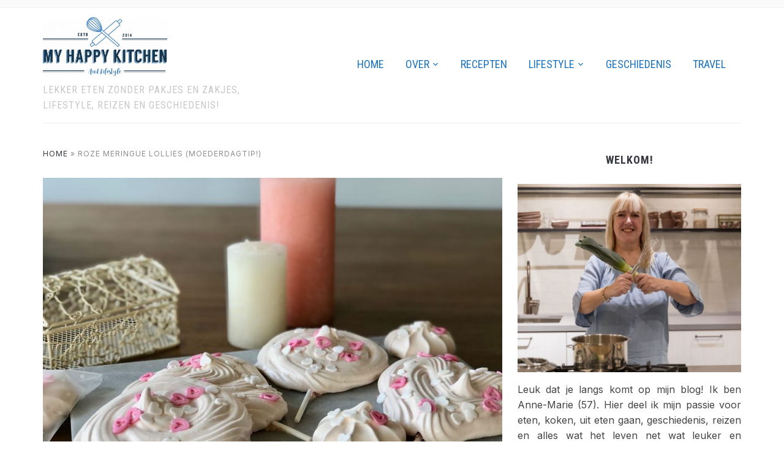

--- FILE ---
content_type: text/html; charset=UTF-8
request_url: https://www.myhappykitchen.nl/zoet/roze-meringue-lollies-moederdagtip/
body_size: 37772
content:
<!DOCTYPE html>
<html lang="nl-NL">
<head>
    <meta charset="UTF-8">
    <meta name="viewport" content="width=device-width, initial-scale=1.0">
    <link rel="profile" href="https://gmpg.org/xfn/11">
    <link rel="pingback" href="https://www.myhappykitchen.nl/xmlrpc.php">
    <link rel="preload" as="font" href="https://www.myhappykitchen.nl/wp-content/themes/foodica/fonts/foodica.ttf" type="font/ttf" crossorigin>

    <meta name='robots' content='index, follow, max-image-preview:large, max-snippet:-1, max-video-preview:-1' />
	<style>img:is([sizes="auto" i], [sizes^="auto," i]) { contain-intrinsic-size: 3000px 1500px }</style>
	
	<!-- This site is optimized with the Yoast SEO plugin v26.5 - https://yoast.com/wordpress/plugins/seo/ -->
	<title>Roze meringue lollies (moederdagtip!) - My happy kitchen &amp; lifestyle</title>
	<meta name="description" content="Voor moederdag maakte ik deze roze meringue lollies. Knapperig zoete meringue op een stokje, versierd met suikerhartjes. Voor de allerliefste moeder!" />
	<link rel="canonical" href="https://www.myhappykitchen.nl/zoet/roze-meringue-lollies-moederdagtip/" />
	<meta property="og:locale" content="nl_NL" />
	<meta property="og:type" content="article" />
	<meta property="og:title" content="Roze meringue lollies (moederdagtip!) - My happy kitchen &amp; lifestyle" />
	<meta property="og:description" content="Voor moederdag maakte ik deze roze meringue lollies. Knapperig zoete meringue op een stokje, versierd met suikerhartjes. Voor de allerliefste moeder!" />
	<meta property="og:url" content="https://www.myhappykitchen.nl/zoet/roze-meringue-lollies-moederdagtip/" />
	<meta property="og:site_name" content="My happy kitchen &amp; lifestyle" />
	<meta property="article:publisher" content="http://www.facebook.com/myhappykitchennl" />
	<meta property="article:author" content="http://www.facebook.com/myhappykitchennl" />
	<meta property="article:published_time" content="2019-05-08T04:00:55+00:00" />
	<meta property="article:modified_time" content="2024-09-17T08:55:14+00:00" />
	<meta property="og:image" content="https://www.myhappykitchen.nl/wp-content/uploads/2019/04/IMG_6104.jpg" />
	<meta property="og:image:width" content="1280" />
	<meta property="og:image:height" content="960" />
	<meta property="og:image:type" content="image/jpeg" />
	<meta name="author" content="Anne-Marie" />
	<meta name="twitter:card" content="summary_large_image" />
	<meta name="twitter:creator" content="@https://twitter.com/my_happykitchen" />
	<meta name="twitter:site" content="@my_happykitchen" />
	<meta name="twitter:label1" content="Geschreven door" />
	<meta name="twitter:data1" content="Anne-Marie" />
	<meta name="twitter:label2" content="Geschatte leestijd" />
	<meta name="twitter:data2" content="2 minuten" />
	<script type="application/ld+json" class="yoast-schema-graph">{"@context":"https://schema.org","@graph":[{"@type":"Article","@id":"https://www.myhappykitchen.nl/zoet/roze-meringue-lollies-moederdagtip/#article","isPartOf":{"@id":"https://www.myhappykitchen.nl/zoet/roze-meringue-lollies-moederdagtip/"},"author":{"name":"Anne-Marie","@id":"https://www.myhappykitchen.nl/#/schema/person/679e64d9e1cd506fdd6ea68e7695702e"},"headline":"Roze meringue lollies (moederdagtip!)","datePublished":"2019-05-08T04:00:55+00:00","dateModified":"2024-09-17T08:55:14+00:00","mainEntityOfPage":{"@id":"https://www.myhappykitchen.nl/zoet/roze-meringue-lollies-moederdagtip/"},"wordCount":456,"commentCount":0,"publisher":{"@id":"https://www.myhappykitchen.nl/#/schema/person/679e64d9e1cd506fdd6ea68e7695702e"},"image":{"@id":"https://www.myhappykitchen.nl/zoet/roze-meringue-lollies-moederdagtip/#primaryimage"},"thumbnailUrl":"https://www.myhappykitchen.nl/wp-content/uploads/2019/04/IMG_6104.jpg","articleSection":["Bakken","Zoet"],"inLanguage":"nl-NL","potentialAction":[{"@type":"CommentAction","name":"Comment","target":["https://www.myhappykitchen.nl/zoet/roze-meringue-lollies-moederdagtip/#respond"]}]},{"@type":"WebPage","@id":"https://www.myhappykitchen.nl/zoet/roze-meringue-lollies-moederdagtip/","url":"https://www.myhappykitchen.nl/zoet/roze-meringue-lollies-moederdagtip/","name":"Roze meringue lollies (moederdagtip!) - My happy kitchen &amp; lifestyle","isPartOf":{"@id":"https://www.myhappykitchen.nl/#website"},"primaryImageOfPage":{"@id":"https://www.myhappykitchen.nl/zoet/roze-meringue-lollies-moederdagtip/#primaryimage"},"image":{"@id":"https://www.myhappykitchen.nl/zoet/roze-meringue-lollies-moederdagtip/#primaryimage"},"thumbnailUrl":"https://www.myhappykitchen.nl/wp-content/uploads/2019/04/IMG_6104.jpg","datePublished":"2019-05-08T04:00:55+00:00","dateModified":"2024-09-17T08:55:14+00:00","description":"Voor moederdag maakte ik deze roze meringue lollies. Knapperig zoete meringue op een stokje, versierd met suikerhartjes. Voor de allerliefste moeder!","breadcrumb":{"@id":"https://www.myhappykitchen.nl/zoet/roze-meringue-lollies-moederdagtip/#breadcrumb"},"inLanguage":"nl-NL","potentialAction":[{"@type":"ReadAction","target":["https://www.myhappykitchen.nl/zoet/roze-meringue-lollies-moederdagtip/"]}]},{"@type":"ImageObject","inLanguage":"nl-NL","@id":"https://www.myhappykitchen.nl/zoet/roze-meringue-lollies-moederdagtip/#primaryimage","url":"https://www.myhappykitchen.nl/wp-content/uploads/2019/04/IMG_6104.jpg","contentUrl":"https://www.myhappykitchen.nl/wp-content/uploads/2019/04/IMG_6104.jpg","width":1280,"height":960,"caption":"roze meringue lollies"},{"@type":"BreadcrumbList","@id":"https://www.myhappykitchen.nl/zoet/roze-meringue-lollies-moederdagtip/#breadcrumb","itemListElement":[{"@type":"ListItem","position":1,"name":"Home","item":"https://www.myhappykitchen.nl/"},{"@type":"ListItem","position":2,"name":"Roze meringue lollies (moederdagtip!)"}]},{"@type":"WebSite","@id":"https://www.myhappykitchen.nl/#website","url":"https://www.myhappykitchen.nl/","name":"My happy kitchen &amp; lifestyle","description":"Lekker eten zonder pakjes en zakjes, lifestyle, reizen en geschiedenis!","publisher":{"@id":"https://www.myhappykitchen.nl/#/schema/person/679e64d9e1cd506fdd6ea68e7695702e"},"potentialAction":[{"@type":"SearchAction","target":{"@type":"EntryPoint","urlTemplate":"https://www.myhappykitchen.nl/?s={search_term_string}"},"query-input":{"@type":"PropertyValueSpecification","valueRequired":true,"valueName":"search_term_string"}}],"inLanguage":"nl-NL"},{"@type":["Person","Organization"],"@id":"https://www.myhappykitchen.nl/#/schema/person/679e64d9e1cd506fdd6ea68e7695702e","name":"Anne-Marie","image":{"@type":"ImageObject","inLanguage":"nl-NL","@id":"https://www.myhappykitchen.nl/#/schema/person/image/","url":"https://www.myhappykitchen.nl/wp-content/uploads/2017/03/Print.jpg","contentUrl":"https://www.myhappykitchen.nl/wp-content/uploads/2017/03/Print.jpg","width":1280,"height":603,"caption":"Anne-Marie"},"logo":{"@id":"https://www.myhappykitchen.nl/#/schema/person/image/"},"description":"Leuk dat je langs komt op mijn blog! Ik ben Anne-Marie, 57 jaar. Op My happy kitchen &amp; lifestyle deel ik mijn passie voor koken, eten, reizen en beauty en alles wat het leven net wat leuker en sprankelend maakt.","sameAs":["https://www.myhappykitchen.nl","http://www.facebook.com/myhappykitchennl","https://www.instagram.com/myhappykitchennl/","https://nl.pinterest.com/myhappykitchen/","https://x.com/https://twitter.com/my_happykitchen","https://www.youtube.com/channel/UCNePlct9KDjao7clheuXZgg"],"url":"https://www.myhappykitchen.nl/author/admin/"}]}</script>
	<!-- / Yoast SEO plugin. -->


<link rel='dns-prefetch' href='//scripts.mediavine.com' />
<link rel='dns-prefetch' href='//www.googletagmanager.com' />
<link rel='dns-prefetch' href='//fonts.googleapis.com' />
<link rel="alternate" type="application/rss+xml" title="My happy kitchen &amp; lifestyle &raquo; feed" href="https://www.myhappykitchen.nl/feed/" />
<link rel="alternate" type="application/rss+xml" title="My happy kitchen &amp; lifestyle &raquo; reacties feed" href="https://www.myhappykitchen.nl/comments/feed/" />
<link rel="alternate" type="application/rss+xml" title="My happy kitchen &amp; lifestyle &raquo; Roze meringue lollies (moederdagtip!) reacties feed" href="https://www.myhappykitchen.nl/zoet/roze-meringue-lollies-moederdagtip/feed/" />
<script>(()=>{"use strict";const e=[400,500,600,700,800,900],t=e=>`wprm-min-${e}`,n=e=>`wprm-max-${e}`,s=new Set,o="ResizeObserver"in window,r=o?new ResizeObserver((e=>{for(const t of e)c(t.target)})):null,i=.5/(window.devicePixelRatio||1);function c(s){const o=s.getBoundingClientRect().width||0;for(let r=0;r<e.length;r++){const c=e[r],a=o<=c+i;o>c+i?s.classList.add(t(c)):s.classList.remove(t(c)),a?s.classList.add(n(c)):s.classList.remove(n(c))}}function a(e){s.has(e)||(s.add(e),r&&r.observe(e),c(e))}!function(e=document){e.querySelectorAll(".wprm-recipe").forEach(a)}();if(new MutationObserver((e=>{for(const t of e)for(const e of t.addedNodes)e instanceof Element&&(e.matches?.(".wprm-recipe")&&a(e),e.querySelectorAll?.(".wprm-recipe").forEach(a))})).observe(document.documentElement,{childList:!0,subtree:!0}),!o){let e=0;addEventListener("resize",(()=>{e&&cancelAnimationFrame(e),e=requestAnimationFrame((()=>s.forEach(c)))}),{passive:!0})}})();</script><script type="text/javascript">
/* <![CDATA[ */
window._wpemojiSettings = {"baseUrl":"https:\/\/s.w.org\/images\/core\/emoji\/16.0.1\/72x72\/","ext":".png","svgUrl":"https:\/\/s.w.org\/images\/core\/emoji\/16.0.1\/svg\/","svgExt":".svg","source":{"concatemoji":"https:\/\/www.myhappykitchen.nl\/wp-includes\/js\/wp-emoji-release.min.js?ver=0c8239085b7ca9bdc7ea4819ba69abee"}};
/*! This file is auto-generated */
!function(s,n){var o,i,e;function c(e){try{var t={supportTests:e,timestamp:(new Date).valueOf()};sessionStorage.setItem(o,JSON.stringify(t))}catch(e){}}function p(e,t,n){e.clearRect(0,0,e.canvas.width,e.canvas.height),e.fillText(t,0,0);var t=new Uint32Array(e.getImageData(0,0,e.canvas.width,e.canvas.height).data),a=(e.clearRect(0,0,e.canvas.width,e.canvas.height),e.fillText(n,0,0),new Uint32Array(e.getImageData(0,0,e.canvas.width,e.canvas.height).data));return t.every(function(e,t){return e===a[t]})}function u(e,t){e.clearRect(0,0,e.canvas.width,e.canvas.height),e.fillText(t,0,0);for(var n=e.getImageData(16,16,1,1),a=0;a<n.data.length;a++)if(0!==n.data[a])return!1;return!0}function f(e,t,n,a){switch(t){case"flag":return n(e,"\ud83c\udff3\ufe0f\u200d\u26a7\ufe0f","\ud83c\udff3\ufe0f\u200b\u26a7\ufe0f")?!1:!n(e,"\ud83c\udde8\ud83c\uddf6","\ud83c\udde8\u200b\ud83c\uddf6")&&!n(e,"\ud83c\udff4\udb40\udc67\udb40\udc62\udb40\udc65\udb40\udc6e\udb40\udc67\udb40\udc7f","\ud83c\udff4\u200b\udb40\udc67\u200b\udb40\udc62\u200b\udb40\udc65\u200b\udb40\udc6e\u200b\udb40\udc67\u200b\udb40\udc7f");case"emoji":return!a(e,"\ud83e\udedf")}return!1}function g(e,t,n,a){var r="undefined"!=typeof WorkerGlobalScope&&self instanceof WorkerGlobalScope?new OffscreenCanvas(300,150):s.createElement("canvas"),o=r.getContext("2d",{willReadFrequently:!0}),i=(o.textBaseline="top",o.font="600 32px Arial",{});return e.forEach(function(e){i[e]=t(o,e,n,a)}),i}function t(e){var t=s.createElement("script");t.src=e,t.defer=!0,s.head.appendChild(t)}"undefined"!=typeof Promise&&(o="wpEmojiSettingsSupports",i=["flag","emoji"],n.supports={everything:!0,everythingExceptFlag:!0},e=new Promise(function(e){s.addEventListener("DOMContentLoaded",e,{once:!0})}),new Promise(function(t){var n=function(){try{var e=JSON.parse(sessionStorage.getItem(o));if("object"==typeof e&&"number"==typeof e.timestamp&&(new Date).valueOf()<e.timestamp+604800&&"object"==typeof e.supportTests)return e.supportTests}catch(e){}return null}();if(!n){if("undefined"!=typeof Worker&&"undefined"!=typeof OffscreenCanvas&&"undefined"!=typeof URL&&URL.createObjectURL&&"undefined"!=typeof Blob)try{var e="postMessage("+g.toString()+"("+[JSON.stringify(i),f.toString(),p.toString(),u.toString()].join(",")+"));",a=new Blob([e],{type:"text/javascript"}),r=new Worker(URL.createObjectURL(a),{name:"wpTestEmojiSupports"});return void(r.onmessage=function(e){c(n=e.data),r.terminate(),t(n)})}catch(e){}c(n=g(i,f,p,u))}t(n)}).then(function(e){for(var t in e)n.supports[t]=e[t],n.supports.everything=n.supports.everything&&n.supports[t],"flag"!==t&&(n.supports.everythingExceptFlag=n.supports.everythingExceptFlag&&n.supports[t]);n.supports.everythingExceptFlag=n.supports.everythingExceptFlag&&!n.supports.flag,n.DOMReady=!1,n.readyCallback=function(){n.DOMReady=!0}}).then(function(){return e}).then(function(){var e;n.supports.everything||(n.readyCallback(),(e=n.source||{}).concatemoji?t(e.concatemoji):e.wpemoji&&e.twemoji&&(t(e.twemoji),t(e.wpemoji)))}))}((window,document),window._wpemojiSettings);
/* ]]> */
</script>
<link rel='stylesheet' id='wprm-public-css' href='https://www.myhappykitchen.nl/wp-content/plugins/wp-recipe-maker/dist/public-modern.css?ver=10.2.2' type='text/css' media='all' />
<style id='wp-emoji-styles-inline-css' type='text/css'>

	img.wp-smiley, img.emoji {
		display: inline !important;
		border: none !important;
		box-shadow: none !important;
		height: 1em !important;
		width: 1em !important;
		margin: 0 0.07em !important;
		vertical-align: -0.1em !important;
		background: none !important;
		padding: 0 !important;
	}
</style>
<link rel='stylesheet' id='wp-block-library-css' href='https://www.myhappykitchen.nl/wp-includes/css/dist/block-library/style.min.css?ver=0c8239085b7ca9bdc7ea4819ba69abee' type='text/css' media='all' />
<style id='wp-block-library-theme-inline-css' type='text/css'>
.wp-block-audio :where(figcaption){color:#555;font-size:13px;text-align:center}.is-dark-theme .wp-block-audio :where(figcaption){color:#ffffffa6}.wp-block-audio{margin:0 0 1em}.wp-block-code{border:1px solid #ccc;border-radius:4px;font-family:Menlo,Consolas,monaco,monospace;padding:.8em 1em}.wp-block-embed :where(figcaption){color:#555;font-size:13px;text-align:center}.is-dark-theme .wp-block-embed :where(figcaption){color:#ffffffa6}.wp-block-embed{margin:0 0 1em}.blocks-gallery-caption{color:#555;font-size:13px;text-align:center}.is-dark-theme .blocks-gallery-caption{color:#ffffffa6}:root :where(.wp-block-image figcaption){color:#555;font-size:13px;text-align:center}.is-dark-theme :root :where(.wp-block-image figcaption){color:#ffffffa6}.wp-block-image{margin:0 0 1em}.wp-block-pullquote{border-bottom:4px solid;border-top:4px solid;color:currentColor;margin-bottom:1.75em}.wp-block-pullquote cite,.wp-block-pullquote footer,.wp-block-pullquote__citation{color:currentColor;font-size:.8125em;font-style:normal;text-transform:uppercase}.wp-block-quote{border-left:.25em solid;margin:0 0 1.75em;padding-left:1em}.wp-block-quote cite,.wp-block-quote footer{color:currentColor;font-size:.8125em;font-style:normal;position:relative}.wp-block-quote:where(.has-text-align-right){border-left:none;border-right:.25em solid;padding-left:0;padding-right:1em}.wp-block-quote:where(.has-text-align-center){border:none;padding-left:0}.wp-block-quote.is-large,.wp-block-quote.is-style-large,.wp-block-quote:where(.is-style-plain){border:none}.wp-block-search .wp-block-search__label{font-weight:700}.wp-block-search__button{border:1px solid #ccc;padding:.375em .625em}:where(.wp-block-group.has-background){padding:1.25em 2.375em}.wp-block-separator.has-css-opacity{opacity:.4}.wp-block-separator{border:none;border-bottom:2px solid;margin-left:auto;margin-right:auto}.wp-block-separator.has-alpha-channel-opacity{opacity:1}.wp-block-separator:not(.is-style-wide):not(.is-style-dots){width:100px}.wp-block-separator.has-background:not(.is-style-dots){border-bottom:none;height:1px}.wp-block-separator.has-background:not(.is-style-wide):not(.is-style-dots){height:2px}.wp-block-table{margin:0 0 1em}.wp-block-table td,.wp-block-table th{word-break:normal}.wp-block-table :where(figcaption){color:#555;font-size:13px;text-align:center}.is-dark-theme .wp-block-table :where(figcaption){color:#ffffffa6}.wp-block-video :where(figcaption){color:#555;font-size:13px;text-align:center}.is-dark-theme .wp-block-video :where(figcaption){color:#ffffffa6}.wp-block-video{margin:0 0 1em}:root :where(.wp-block-template-part.has-background){margin-bottom:0;margin-top:0;padding:1.25em 2.375em}
</style>
<link rel='stylesheet' id='swiper-css-css' href='https://www.myhappykitchen.nl/wp-content/plugins/instagram-widget-by-wpzoom/dist/styles/library/swiper.css?ver=7.4.1' type='text/css' media='all' />
<link rel='stylesheet' id='dashicons-css' href='https://www.myhappykitchen.nl/wp-includes/css/dashicons.min.css?ver=0c8239085b7ca9bdc7ea4819ba69abee' type='text/css' media='all' />
<link rel='stylesheet' id='magnific-popup-css' href='https://www.myhappykitchen.nl/wp-content/plugins/instagram-widget-by-wpzoom/dist/styles/library/magnific-popup.css?ver=2.2.9' type='text/css' media='all' />
<link rel='stylesheet' id='wpz-insta_block-frontend-style-css' href='https://www.myhappykitchen.nl/wp-content/plugins/instagram-widget-by-wpzoom/dist/styles/frontend/index.css?ver=css-08583cdecf4e' type='text/css' media='all' />
<link rel='stylesheet' id='wpzoom-social-icons-block-style-css' href='https://www.myhappykitchen.nl/wp-content/plugins/social-icons-widget-by-wpzoom/block/dist/style-wpzoom-social-icons.css?ver=4.5.3' type='text/css' media='all' />
<link rel='stylesheet' id='wprmp-public-css' href='https://www.myhappykitchen.nl/wp-content/plugins/wp-recipe-maker-premium/dist/public-premium.css?ver=10.2.2' type='text/css' media='all' />
<style id='global-styles-inline-css' type='text/css'>
:root{--wp--preset--aspect-ratio--square: 1;--wp--preset--aspect-ratio--4-3: 4/3;--wp--preset--aspect-ratio--3-4: 3/4;--wp--preset--aspect-ratio--3-2: 3/2;--wp--preset--aspect-ratio--2-3: 2/3;--wp--preset--aspect-ratio--16-9: 16/9;--wp--preset--aspect-ratio--9-16: 9/16;--wp--preset--color--black: #000000;--wp--preset--color--cyan-bluish-gray: #abb8c3;--wp--preset--color--white: #ffffff;--wp--preset--color--pale-pink: #f78da7;--wp--preset--color--vivid-red: #cf2e2e;--wp--preset--color--luminous-vivid-orange: #ff6900;--wp--preset--color--luminous-vivid-amber: #fcb900;--wp--preset--color--light-green-cyan: #7bdcb5;--wp--preset--color--vivid-green-cyan: #00d084;--wp--preset--color--pale-cyan-blue: #8ed1fc;--wp--preset--color--vivid-cyan-blue: #0693e3;--wp--preset--color--vivid-purple: #9b51e0;--wp--preset--color--primary: #363940;--wp--preset--color--secondary: #818592;--wp--preset--color--tertiary: #0F7FAF;--wp--preset--color--lightgrey: #ececec;--wp--preset--color--foreground: #212121;--wp--preset--color--background: #eff4f7;--wp--preset--color--green: #4FD086;--wp--preset--color--teal: #4DBDBA;--wp--preset--color--orange: #E98464;--wp--preset--color--red: #E75148;--wp--preset--color--pink: #FB8FB0;--wp--preset--color--light-background: #fafafa;--wp--preset--gradient--vivid-cyan-blue-to-vivid-purple: linear-gradient(135deg,rgba(6,147,227,1) 0%,rgb(155,81,224) 100%);--wp--preset--gradient--light-green-cyan-to-vivid-green-cyan: linear-gradient(135deg,rgb(122,220,180) 0%,rgb(0,208,130) 100%);--wp--preset--gradient--luminous-vivid-amber-to-luminous-vivid-orange: linear-gradient(135deg,rgba(252,185,0,1) 0%,rgba(255,105,0,1) 100%);--wp--preset--gradient--luminous-vivid-orange-to-vivid-red: linear-gradient(135deg,rgba(255,105,0,1) 0%,rgb(207,46,46) 100%);--wp--preset--gradient--very-light-gray-to-cyan-bluish-gray: linear-gradient(135deg,rgb(238,238,238) 0%,rgb(169,184,195) 100%);--wp--preset--gradient--cool-to-warm-spectrum: linear-gradient(135deg,rgb(74,234,220) 0%,rgb(151,120,209) 20%,rgb(207,42,186) 40%,rgb(238,44,130) 60%,rgb(251,105,98) 80%,rgb(254,248,76) 100%);--wp--preset--gradient--blush-light-purple: linear-gradient(135deg,rgb(255,206,236) 0%,rgb(152,150,240) 100%);--wp--preset--gradient--blush-bordeaux: linear-gradient(135deg,rgb(254,205,165) 0%,rgb(254,45,45) 50%,rgb(107,0,62) 100%);--wp--preset--gradient--luminous-dusk: linear-gradient(135deg,rgb(255,203,112) 0%,rgb(199,81,192) 50%,rgb(65,88,208) 100%);--wp--preset--gradient--pale-ocean: linear-gradient(135deg,rgb(255,245,203) 0%,rgb(182,227,212) 50%,rgb(51,167,181) 100%);--wp--preset--gradient--electric-grass: linear-gradient(135deg,rgb(202,248,128) 0%,rgb(113,206,126) 100%);--wp--preset--gradient--midnight: linear-gradient(135deg,rgb(2,3,129) 0%,rgb(40,116,252) 100%);--wp--preset--gradient--black-primary: linear-gradient(0deg,var(--wp--preset--color--primary) 0%,rgba(0,58,102,0) 100%);--wp--preset--gradient--black-secondary: linear-gradient(135deg,rgba(0,0,0,1) 50%,var(--wp--preset--color--tertiary) 100%);--wp--preset--font-size--small: 13px;--wp--preset--font-size--medium: 20px;--wp--preset--font-size--large: 36px;--wp--preset--font-size--x-large: 42px;--wp--preset--spacing--20: 0.44rem;--wp--preset--spacing--30: 0.67rem;--wp--preset--spacing--40: 1rem;--wp--preset--spacing--50: 1.5rem;--wp--preset--spacing--60: 2.25rem;--wp--preset--spacing--70: 3.38rem;--wp--preset--spacing--80: 5.06rem;--wp--preset--spacing--x-small: 20px;--wp--preset--spacing--small: 40px;--wp--preset--spacing--medium: 60px;--wp--preset--spacing--large: 80px;--wp--preset--spacing--x-large: 100px;--wp--preset--shadow--natural: 6px 6px 9px rgba(0, 0, 0, 0.2);--wp--preset--shadow--deep: 12px 12px 50px rgba(0, 0, 0, 0.4);--wp--preset--shadow--sharp: 6px 6px 0px rgba(0, 0, 0, 0.2);--wp--preset--shadow--outlined: 6px 6px 0px -3px rgba(255, 255, 255, 1), 6px 6px rgba(0, 0, 0, 1);--wp--preset--shadow--crisp: 6px 6px 0px rgba(0, 0, 0, 1);--wp--custom--font-weight--black: 900;--wp--custom--font-weight--bold: 600;--wp--custom--font-weight--extra-bold: 800;--wp--custom--font-weight--light: 300;--wp--custom--font-weight--medium: 500;--wp--custom--font-weight--regular: 400;--wp--custom--font-weight--semi-bold: 500;--wp--custom--line-height--body: 1.75;--wp--custom--line-height--heading: 1.1;--wp--custom--line-height--medium: 1.5;--wp--custom--line-height--one: 1;--wp--custom--spacing--outer: 30px;}:root { --wp--style--global--content-size: 1140px;--wp--style--global--wide-size: 1390px; }:where(body) { margin: 0; }.wp-site-blocks { padding-top: var(--wp--style--root--padding-top); padding-bottom: var(--wp--style--root--padding-bottom); }.has-global-padding { padding-right: var(--wp--style--root--padding-right); padding-left: var(--wp--style--root--padding-left); }.has-global-padding > .alignfull { margin-right: calc(var(--wp--style--root--padding-right) * -1); margin-left: calc(var(--wp--style--root--padding-left) * -1); }.has-global-padding :where(:not(.alignfull.is-layout-flow) > .has-global-padding:not(.wp-block-block, .alignfull)) { padding-right: 0; padding-left: 0; }.has-global-padding :where(:not(.alignfull.is-layout-flow) > .has-global-padding:not(.wp-block-block, .alignfull)) > .alignfull { margin-left: 0; margin-right: 0; }.wp-site-blocks > .alignleft { float: left; margin-right: 2em; }.wp-site-blocks > .alignright { float: right; margin-left: 2em; }.wp-site-blocks > .aligncenter { justify-content: center; margin-left: auto; margin-right: auto; }:where(.wp-site-blocks) > * { margin-block-start: 20px; margin-block-end: 0; }:where(.wp-site-blocks) > :first-child { margin-block-start: 0; }:where(.wp-site-blocks) > :last-child { margin-block-end: 0; }:root { --wp--style--block-gap: 20px; }:root :where(.is-layout-flow) > :first-child{margin-block-start: 0;}:root :where(.is-layout-flow) > :last-child{margin-block-end: 0;}:root :where(.is-layout-flow) > *{margin-block-start: 20px;margin-block-end: 0;}:root :where(.is-layout-constrained) > :first-child{margin-block-start: 0;}:root :where(.is-layout-constrained) > :last-child{margin-block-end: 0;}:root :where(.is-layout-constrained) > *{margin-block-start: 20px;margin-block-end: 0;}:root :where(.is-layout-flex){gap: 20px;}:root :where(.is-layout-grid){gap: 20px;}.is-layout-flow > .alignleft{float: left;margin-inline-start: 0;margin-inline-end: 2em;}.is-layout-flow > .alignright{float: right;margin-inline-start: 2em;margin-inline-end: 0;}.is-layout-flow > .aligncenter{margin-left: auto !important;margin-right: auto !important;}.is-layout-constrained > .alignleft{float: left;margin-inline-start: 0;margin-inline-end: 2em;}.is-layout-constrained > .alignright{float: right;margin-inline-start: 2em;margin-inline-end: 0;}.is-layout-constrained > .aligncenter{margin-left: auto !important;margin-right: auto !important;}.is-layout-constrained > :where(:not(.alignleft):not(.alignright):not(.alignfull)){max-width: var(--wp--style--global--content-size);margin-left: auto !important;margin-right: auto !important;}.is-layout-constrained > .alignwide{max-width: var(--wp--style--global--wide-size);}body .is-layout-flex{display: flex;}.is-layout-flex{flex-wrap: wrap;align-items: center;}.is-layout-flex > :is(*, div){margin: 0;}body .is-layout-grid{display: grid;}.is-layout-grid > :is(*, div){margin: 0;}body{--wp--style--root--padding-top: 0px;--wp--style--root--padding-right: 0px;--wp--style--root--padding-bottom: 0px;--wp--style--root--padding-left: 0px;}a:where(:not(.wp-element-button)){color: var(--wp--preset--color--primary);text-decoration: underline;}:root :where(a:where(:not(.wp-element-button)):hover){color: var(--wp--preset--color--primary);}:root :where(.wp-element-button, .wp-block-button__link){background-color: var(--wp--preset--color--secondary);border-radius: 4px;border-width: 0;color: var(--wp--preset--color--white);font-family: inherit;font-size: inherit;font-weight: var(--wp--custom--font-weight--medium);line-height: inherit;padding-top: 10px;padding-right: 25px;padding-bottom: 10px;padding-left: 25px;text-decoration: none;}.has-black-color{color: var(--wp--preset--color--black) !important;}.has-cyan-bluish-gray-color{color: var(--wp--preset--color--cyan-bluish-gray) !important;}.has-white-color{color: var(--wp--preset--color--white) !important;}.has-pale-pink-color{color: var(--wp--preset--color--pale-pink) !important;}.has-vivid-red-color{color: var(--wp--preset--color--vivid-red) !important;}.has-luminous-vivid-orange-color{color: var(--wp--preset--color--luminous-vivid-orange) !important;}.has-luminous-vivid-amber-color{color: var(--wp--preset--color--luminous-vivid-amber) !important;}.has-light-green-cyan-color{color: var(--wp--preset--color--light-green-cyan) !important;}.has-vivid-green-cyan-color{color: var(--wp--preset--color--vivid-green-cyan) !important;}.has-pale-cyan-blue-color{color: var(--wp--preset--color--pale-cyan-blue) !important;}.has-vivid-cyan-blue-color{color: var(--wp--preset--color--vivid-cyan-blue) !important;}.has-vivid-purple-color{color: var(--wp--preset--color--vivid-purple) !important;}.has-primary-color{color: var(--wp--preset--color--primary) !important;}.has-secondary-color{color: var(--wp--preset--color--secondary) !important;}.has-tertiary-color{color: var(--wp--preset--color--tertiary) !important;}.has-lightgrey-color{color: var(--wp--preset--color--lightgrey) !important;}.has-foreground-color{color: var(--wp--preset--color--foreground) !important;}.has-background-color{color: var(--wp--preset--color--background) !important;}.has-green-color{color: var(--wp--preset--color--green) !important;}.has-teal-color{color: var(--wp--preset--color--teal) !important;}.has-orange-color{color: var(--wp--preset--color--orange) !important;}.has-red-color{color: var(--wp--preset--color--red) !important;}.has-pink-color{color: var(--wp--preset--color--pink) !important;}.has-light-background-color{color: var(--wp--preset--color--light-background) !important;}.has-black-background-color{background-color: var(--wp--preset--color--black) !important;}.has-cyan-bluish-gray-background-color{background-color: var(--wp--preset--color--cyan-bluish-gray) !important;}.has-white-background-color{background-color: var(--wp--preset--color--white) !important;}.has-pale-pink-background-color{background-color: var(--wp--preset--color--pale-pink) !important;}.has-vivid-red-background-color{background-color: var(--wp--preset--color--vivid-red) !important;}.has-luminous-vivid-orange-background-color{background-color: var(--wp--preset--color--luminous-vivid-orange) !important;}.has-luminous-vivid-amber-background-color{background-color: var(--wp--preset--color--luminous-vivid-amber) !important;}.has-light-green-cyan-background-color{background-color: var(--wp--preset--color--light-green-cyan) !important;}.has-vivid-green-cyan-background-color{background-color: var(--wp--preset--color--vivid-green-cyan) !important;}.has-pale-cyan-blue-background-color{background-color: var(--wp--preset--color--pale-cyan-blue) !important;}.has-vivid-cyan-blue-background-color{background-color: var(--wp--preset--color--vivid-cyan-blue) !important;}.has-vivid-purple-background-color{background-color: var(--wp--preset--color--vivid-purple) !important;}.has-primary-background-color{background-color: var(--wp--preset--color--primary) !important;}.has-secondary-background-color{background-color: var(--wp--preset--color--secondary) !important;}.has-tertiary-background-color{background-color: var(--wp--preset--color--tertiary) !important;}.has-lightgrey-background-color{background-color: var(--wp--preset--color--lightgrey) !important;}.has-foreground-background-color{background-color: var(--wp--preset--color--foreground) !important;}.has-background-background-color{background-color: var(--wp--preset--color--background) !important;}.has-green-background-color{background-color: var(--wp--preset--color--green) !important;}.has-teal-background-color{background-color: var(--wp--preset--color--teal) !important;}.has-orange-background-color{background-color: var(--wp--preset--color--orange) !important;}.has-red-background-color{background-color: var(--wp--preset--color--red) !important;}.has-pink-background-color{background-color: var(--wp--preset--color--pink) !important;}.has-light-background-background-color{background-color: var(--wp--preset--color--light-background) !important;}.has-black-border-color{border-color: var(--wp--preset--color--black) !important;}.has-cyan-bluish-gray-border-color{border-color: var(--wp--preset--color--cyan-bluish-gray) !important;}.has-white-border-color{border-color: var(--wp--preset--color--white) !important;}.has-pale-pink-border-color{border-color: var(--wp--preset--color--pale-pink) !important;}.has-vivid-red-border-color{border-color: var(--wp--preset--color--vivid-red) !important;}.has-luminous-vivid-orange-border-color{border-color: var(--wp--preset--color--luminous-vivid-orange) !important;}.has-luminous-vivid-amber-border-color{border-color: var(--wp--preset--color--luminous-vivid-amber) !important;}.has-light-green-cyan-border-color{border-color: var(--wp--preset--color--light-green-cyan) !important;}.has-vivid-green-cyan-border-color{border-color: var(--wp--preset--color--vivid-green-cyan) !important;}.has-pale-cyan-blue-border-color{border-color: var(--wp--preset--color--pale-cyan-blue) !important;}.has-vivid-cyan-blue-border-color{border-color: var(--wp--preset--color--vivid-cyan-blue) !important;}.has-vivid-purple-border-color{border-color: var(--wp--preset--color--vivid-purple) !important;}.has-primary-border-color{border-color: var(--wp--preset--color--primary) !important;}.has-secondary-border-color{border-color: var(--wp--preset--color--secondary) !important;}.has-tertiary-border-color{border-color: var(--wp--preset--color--tertiary) !important;}.has-lightgrey-border-color{border-color: var(--wp--preset--color--lightgrey) !important;}.has-foreground-border-color{border-color: var(--wp--preset--color--foreground) !important;}.has-background-border-color{border-color: var(--wp--preset--color--background) !important;}.has-green-border-color{border-color: var(--wp--preset--color--green) !important;}.has-teal-border-color{border-color: var(--wp--preset--color--teal) !important;}.has-orange-border-color{border-color: var(--wp--preset--color--orange) !important;}.has-red-border-color{border-color: var(--wp--preset--color--red) !important;}.has-pink-border-color{border-color: var(--wp--preset--color--pink) !important;}.has-light-background-border-color{border-color: var(--wp--preset--color--light-background) !important;}.has-vivid-cyan-blue-to-vivid-purple-gradient-background{background: var(--wp--preset--gradient--vivid-cyan-blue-to-vivid-purple) !important;}.has-light-green-cyan-to-vivid-green-cyan-gradient-background{background: var(--wp--preset--gradient--light-green-cyan-to-vivid-green-cyan) !important;}.has-luminous-vivid-amber-to-luminous-vivid-orange-gradient-background{background: var(--wp--preset--gradient--luminous-vivid-amber-to-luminous-vivid-orange) !important;}.has-luminous-vivid-orange-to-vivid-red-gradient-background{background: var(--wp--preset--gradient--luminous-vivid-orange-to-vivid-red) !important;}.has-very-light-gray-to-cyan-bluish-gray-gradient-background{background: var(--wp--preset--gradient--very-light-gray-to-cyan-bluish-gray) !important;}.has-cool-to-warm-spectrum-gradient-background{background: var(--wp--preset--gradient--cool-to-warm-spectrum) !important;}.has-blush-light-purple-gradient-background{background: var(--wp--preset--gradient--blush-light-purple) !important;}.has-blush-bordeaux-gradient-background{background: var(--wp--preset--gradient--blush-bordeaux) !important;}.has-luminous-dusk-gradient-background{background: var(--wp--preset--gradient--luminous-dusk) !important;}.has-pale-ocean-gradient-background{background: var(--wp--preset--gradient--pale-ocean) !important;}.has-electric-grass-gradient-background{background: var(--wp--preset--gradient--electric-grass) !important;}.has-midnight-gradient-background{background: var(--wp--preset--gradient--midnight) !important;}.has-black-primary-gradient-background{background: var(--wp--preset--gradient--black-primary) !important;}.has-black-secondary-gradient-background{background: var(--wp--preset--gradient--black-secondary) !important;}.has-small-font-size{font-size: var(--wp--preset--font-size--small) !important;}.has-medium-font-size{font-size: var(--wp--preset--font-size--medium) !important;}.has-large-font-size{font-size: var(--wp--preset--font-size--large) !important;}.has-x-large-font-size{font-size: var(--wp--preset--font-size--x-large) !important;}
:root :where(.wp-block-button .wp-block-button__link){background-color: var(--wp--preset--color--primary);}
:root :where(.wp-block-columns){border-radius: 0;border-width: 0;margin-bottom: 0px;}
:root :where(.wp-block-pullquote){font-size: 1.5em;line-height: 1.6;}
:root :where(.wp-block-buttons-is-layout-flow) > :first-child{margin-block-start: 0;}:root :where(.wp-block-buttons-is-layout-flow) > :last-child{margin-block-end: 0;}:root :where(.wp-block-buttons-is-layout-flow) > *{margin-block-start: 10px;margin-block-end: 0;}:root :where(.wp-block-buttons-is-layout-constrained) > :first-child{margin-block-start: 0;}:root :where(.wp-block-buttons-is-layout-constrained) > :last-child{margin-block-end: 0;}:root :where(.wp-block-buttons-is-layout-constrained) > *{margin-block-start: 10px;margin-block-end: 0;}:root :where(.wp-block-buttons-is-layout-flex){gap: 10px;}:root :where(.wp-block-buttons-is-layout-grid){gap: 10px;}
:root :where(.wp-block-column){border-radius: 0;border-width: 0;margin-bottom: 0px;}
:root :where(.wp-block-cover){border-radius: 0;padding-top: 30px;padding-right: 30px;padding-bottom: 30px;padding-left: 30px;}
:root :where(.wp-block-group){padding: 0px;}
:root :where(.wp-block-spacer){margin-top: 0 !important;}
</style>
<link rel='stylesheet' id='pzz-public-css' href='https://www.myhappykitchen.nl/wp-content/plugins/linkpizza-manager/public/css/pzz-public.css?ver=5.5.3' type='text/css' media='all' />
<link rel='stylesheet' id='zoom-theme-utils-css-css' href='https://www.myhappykitchen.nl/wp-content/themes/foodica/functions/wpzoom/assets/css/theme-utils.css?ver=0c8239085b7ca9bdc7ea4819ba69abee' type='text/css' media='all' />
<link rel='stylesheet' id='foodica-google-fonts-css' href='https://fonts.googleapis.com/css?family=Inter%3Aregular%2C300%2C500%2C600%2C700%2C700i%2Citalic%7CFraunces%3Aregular%2C500%7CRoboto+Condensed%3Aregular%2C700&#038;subset=latin&#038;display=swap&#038;ver=6.8.3' type='text/css' media='all' />
<link rel='stylesheet' id='foodica-style-css' href='https://www.myhappykitchen.nl/wp-content/themes/foodica/style.css?ver=4.1.12' type='text/css' media='all' />
<link rel='stylesheet' id='media-queries-css' href='https://www.myhappykitchen.nl/wp-content/themes/foodica/css/media-queries.css?ver=4.1.12' type='text/css' media='all' />
<link rel='stylesheet' id='foodica-style-color-default-css' href='https://www.myhappykitchen.nl/wp-content/themes/foodica/styles/default.css?ver=4.1.12' type='text/css' media='all' />
<link rel='stylesheet' id='wpzoom-social-icons-socicon-css' href='https://www.myhappykitchen.nl/wp-content/plugins/social-icons-widget-by-wpzoom/assets/css/wpzoom-socicon.css?ver=1764871721' type='text/css' media='all' />
<link rel='stylesheet' id='wpzoom-social-icons-genericons-css' href='https://www.myhappykitchen.nl/wp-content/plugins/social-icons-widget-by-wpzoom/assets/css/genericons.css?ver=1764871721' type='text/css' media='all' />
<link rel='stylesheet' id='wpzoom-social-icons-academicons-css' href='https://www.myhappykitchen.nl/wp-content/plugins/social-icons-widget-by-wpzoom/assets/css/academicons.min.css?ver=1764871721' type='text/css' media='all' />
<link rel='stylesheet' id='wpzoom-social-icons-font-awesome-3-css' href='https://www.myhappykitchen.nl/wp-content/plugins/social-icons-widget-by-wpzoom/assets/css/font-awesome-3.min.css?ver=1764871721' type='text/css' media='all' />
<link rel='stylesheet' id='wpzoom-social-icons-styles-css' href='https://www.myhappykitchen.nl/wp-content/plugins/social-icons-widget-by-wpzoom/assets/css/wpzoom-social-icons-styles.css?ver=1764871721' type='text/css' media='all' />
<link rel='stylesheet' id='yarpp-thumbnails-css' href='https://www.myhappykitchen.nl/wp-content/plugins/yet-another-related-posts-plugin/style/styles_thumbnails.css?ver=5.30.11' type='text/css' media='all' />
<style id='yarpp-thumbnails-inline-css' type='text/css'>
.yarpp-thumbnails-horizontal .yarpp-thumbnail {width: 160px;height: 200px;margin: 5px;margin-left: 0px;}.yarpp-thumbnail > img, .yarpp-thumbnail-default {width: 150px;height: 150px;margin: 5px;}.yarpp-thumbnails-horizontal .yarpp-thumbnail-title {margin: 7px;margin-top: 0px;width: 150px;}.yarpp-thumbnail-default > img {min-height: 150px;min-width: 150px;}
</style>
<link rel='stylesheet' id='rating_style-css' href='https://www.myhappykitchen.nl/wp-content/plugins/all-in-one-schemaorg-rich-snippets/css/jquery.rating.css?ver=1.0' type='text/css' media='all' />
<link rel='stylesheet' id='bsf_style-css' href='https://www.myhappykitchen.nl/wp-content/plugins/all-in-one-schemaorg-rich-snippets/css/style.css?ver=1.0' type='text/css' media='all' />
<link rel='preload' as='font'  id='wpzoom-social-icons-font-academicons-woff2-css' href='https://www.myhappykitchen.nl/wp-content/plugins/social-icons-widget-by-wpzoom/assets/font/academicons.woff2?v=1.9.2'  type='font/woff2' crossorigin />
<link rel='preload' as='font'  id='wpzoom-social-icons-font-fontawesome-3-woff2-css' href='https://www.myhappykitchen.nl/wp-content/plugins/social-icons-widget-by-wpzoom/assets/font/fontawesome-webfont.woff2?v=4.7.0'  type='font/woff2' crossorigin />
<link rel='preload' as='font'  id='wpzoom-social-icons-font-genericons-woff-css' href='https://www.myhappykitchen.nl/wp-content/plugins/social-icons-widget-by-wpzoom/assets/font/Genericons.woff'  type='font/woff' crossorigin />
<link rel='preload' as='font'  id='wpzoom-social-icons-font-socicon-woff2-css' href='https://www.myhappykitchen.nl/wp-content/plugins/social-icons-widget-by-wpzoom/assets/font/socicon.woff2?v=4.5.3'  type='font/woff2' crossorigin />
<script type="text/javascript" src="https://www.myhappykitchen.nl/wp-includes/js/jquery/jquery.min.js?ver=3.7.1" id="jquery-core-js"></script>
<script type="text/javascript" src="https://www.myhappykitchen.nl/wp-includes/js/jquery/jquery-migrate.min.js?ver=3.4.1" id="jquery-migrate-js"></script>
<script type="text/javascript" src="https://www.myhappykitchen.nl/wp-includes/js/underscore.min.js?ver=1.13.7" id="underscore-js"></script>
<script type="text/javascript" id="wp-util-js-extra">
/* <![CDATA[ */
var _wpUtilSettings = {"ajax":{"url":"\/wp-admin\/admin-ajax.php"}};
/* ]]> */
</script>
<script type="text/javascript" src="https://www.myhappykitchen.nl/wp-includes/js/wp-util.min.js?ver=0c8239085b7ca9bdc7ea4819ba69abee" id="wp-util-js"></script>
<script type="text/javascript" src="https://www.myhappykitchen.nl/wp-content/plugins/instagram-widget-by-wpzoom/dist/scripts/library/magnific-popup.js?ver=1764871731" id="magnific-popup-js"></script>
<script type="text/javascript" src="https://www.myhappykitchen.nl/wp-content/plugins/instagram-widget-by-wpzoom/dist/scripts/library/swiper.js?ver=7.4.1" id="swiper-js-js"></script>
<script type="text/javascript" src="https://www.myhappykitchen.nl/wp-content/plugins/instagram-widget-by-wpzoom/dist/scripts/frontend/block.js?ver=74a049bb282113514b2a" id="wpz-insta_block-frontend-script-js"></script>
<script type="text/javascript" async="async" fetchpriority="high" data-noptimize="1" data-cfasync="false" src="https://scripts.mediavine.com/tags/my-happy-kitchen.js?ver=0c8239085b7ca9bdc7ea4819ba69abee" id="mv-script-wrapper-js"></script>
<script type="text/javascript" src="https://www.myhappykitchen.nl/wp-content/plugins/all-in-one-schemaorg-rich-snippets/js/jquery.rating.min.js" id="jquery_rating-js"></script>

<!-- Google tag (gtag.js) snippet toegevoegd door Site Kit -->
<!-- Google Analytics snippet toegevoegd door Site Kit -->
<script type="text/javascript" src="https://www.googletagmanager.com/gtag/js?id=G-TB939FH2B4" id="google_gtagjs-js" async></script>
<script type="text/javascript" id="google_gtagjs-js-after">
/* <![CDATA[ */
window.dataLayer = window.dataLayer || [];function gtag(){dataLayer.push(arguments);}
gtag("set","linker",{"domains":["www.myhappykitchen.nl"]});
gtag("js", new Date());
gtag("set", "developer_id.dZTNiMT", true);
gtag("config", "G-TB939FH2B4");
/* ]]> */
</script>
<link rel="https://api.w.org/" href="https://www.myhappykitchen.nl/wp-json/" /><link rel="alternate" title="JSON" type="application/json" href="https://www.myhappykitchen.nl/wp-json/wp/v2/posts/13746" /><link rel="EditURI" type="application/rsd+xml" title="RSD" href="https://www.myhappykitchen.nl/xmlrpc.php?rsd" />
<link rel="alternate" title="oEmbed (JSON)" type="application/json+oembed" href="https://www.myhappykitchen.nl/wp-json/oembed/1.0/embed?url=https%3A%2F%2Fwww.myhappykitchen.nl%2Fzoet%2Froze-meringue-lollies-moederdagtip%2F" />
<link rel="alternate" title="oEmbed (XML)" type="text/xml+oembed" href="https://www.myhappykitchen.nl/wp-json/oembed/1.0/embed?url=https%3A%2F%2Fwww.myhappykitchen.nl%2Fzoet%2Froze-meringue-lollies-moederdagtip%2F&#038;format=xml" />
<script type="text/javascript">var ajaxurl = "https://www.myhappykitchen.nl/wp-admin/admin-ajax.php";</script><meta name="generator" content="Site Kit by Google 1.167.0" />		
		<script>
						
			
			
			(function(p,z,Z){
				z=p.createElement("script");z.async=1;
				z.src="//pzz.io/pzz.js?uid=17097&host="+p.domain;
				(p.head||p.documentElement).insertBefore(z,Z);
			})(document);
		</script>
				<script type="text/javascript" async defer data-pin-color="red"  data-pin-height="28"  data-pin-hover="true"
			src="https://www.myhappykitchen.nl/wp-content/plugins/pinterest-pin-it-button-on-image-hover-and-post/js/pinit.js"></script>
		<style type="text/css"> .tippy-box[data-theme~="wprm"] { background-color: #333333; color: #FFFFFF; } .tippy-box[data-theme~="wprm"][data-placement^="top"] > .tippy-arrow::before { border-top-color: #333333; } .tippy-box[data-theme~="wprm"][data-placement^="bottom"] > .tippy-arrow::before { border-bottom-color: #333333; } .tippy-box[data-theme~="wprm"][data-placement^="left"] > .tippy-arrow::before { border-left-color: #333333; } .tippy-box[data-theme~="wprm"][data-placement^="right"] > .tippy-arrow::before { border-right-color: #333333; } .tippy-box[data-theme~="wprm"] a { color: #FFFFFF; } .wprm-comment-rating svg { width: 18px !important; height: 18px !important; } img.wprm-comment-rating { width: 90px !important; height: 18px !important; } body { --comment-rating-star-color: #343434; } body { --wprm-popup-font-size: 16px; } body { --wprm-popup-background: #ffffff; } body { --wprm-popup-title: #000000; } body { --wprm-popup-content: #444444; } body { --wprm-popup-button-background: #444444; } body { --wprm-popup-button-text: #ffffff; } body { --wprm-popup-accent: #747B2D; }</style><style type="text/css">.wprm-glossary-term {color: #5A822B;text-decoration: underline;cursor: help;}</style><style type="text/css">.wprm-recipe-template-snippet-basic-buttons {
    font-family: inherit; /* wprm_font_family type=font */
    font-size: 0.9em; /* wprm_font_size type=font_size */
    text-align: center; /* wprm_text_align type=align */
    margin-top: 0px; /* wprm_margin_top type=size */
    margin-bottom: 10px; /* wprm_margin_bottom type=size */
}
.wprm-recipe-template-snippet-basic-buttons a  {
    margin: 5px; /* wprm_margin_button type=size */
    margin: 5px; /* wprm_margin_button type=size */
}

.wprm-recipe-template-snippet-basic-buttons a:first-child {
    margin-left: 0;
}
.wprm-recipe-template-snippet-basic-buttons a:last-child {
    margin-right: 0;
}.wprm-recipe-template-cut-out-aangepast {
    margin: 20px auto;
    background-color: #fafafa; /*wprm_background type=color*/
    font-family: -apple-system, BlinkMacSystemFont, "Segoe UI", Roboto, Oxygen-Sans, Ubuntu, Cantarell, "Helvetica Neue", sans-serif; /*wprm_main_font_family type=font*/
    font-size: 0.9em; /*wprm_main_font_size type=font_size*/
    line-height: 1.5em !important; /*wprm_main_line_height type=font_size*/
    color: #333333; /*wprm_main_text type=color*/
    max-width: 650px; /*wprm_max_width type=size*/
}
.wprm-recipe-template-cut-out-aangepast a {
    color: #3498db; /*wprm_link type=color*/
}
.wprm-recipe-template-cut-out-aangepast p, .wprm-recipe-template-cut-out-aangepast li {
    font-family: -apple-system, BlinkMacSystemFont, "Segoe UI", Roboto, Oxygen-Sans, Ubuntu, Cantarell, "Helvetica Neue", sans-serif; /*wprm_main_font_family type=font*/
    font-size: 1em !important;
    line-height: 1.5em !important; /*wprm_main_line_height type=font_size*/
}
.wprm-recipe-template-cut-out-aangepast li {
    margin: 0 0 0 32px !important;
    padding: 0 !important;
}
.rtl .wprm-recipe-template-cut-out-aangepast li {
    margin: 0 32px 0 0 !important;
}
.wprm-recipe-template-cut-out-aangepast ol, .wprm-recipe-template-cut-out-aangepast ul {
    margin: 0 !important;
    padding: 0 !important;
}
.wprm-recipe-template-cut-out-aangepast br {
    display: none;
}
.wprm-recipe-template-cut-out-aangepast .wprm-recipe-name,
.wprm-recipe-template-cut-out-aangepast .wprm-recipe-header {
    font-family: -apple-system, BlinkMacSystemFont, "Segoe UI", Roboto, Oxygen-Sans, Ubuntu, Cantarell, "Helvetica Neue", sans-serif; /*wprm_header_font_family type=font*/
    color: #212121; /*wprm_header_text type=color*/
    line-height: 1.3em; /*wprm_header_line_height type=font_size*/
}
.wprm-recipe-template-cut-out-aangepast h1,
.wprm-recipe-template-cut-out-aangepast h2,
.wprm-recipe-template-cut-out-aangepast h3,
.wprm-recipe-template-cut-out-aangepast h4,
.wprm-recipe-template-cut-out-aangepast h5,
.wprm-recipe-template-cut-out-aangepast h6 {
    font-family: -apple-system, BlinkMacSystemFont, "Segoe UI", Roboto, Oxygen-Sans, Ubuntu, Cantarell, "Helvetica Neue", sans-serif; /*wprm_header_font_family type=font*/
    color: #212121; /*wprm_header_text type=color*/
    line-height: 1.3em; /*wprm_header_line_height type=font_size*/
    margin: 0 !important;
    padding: 0 !important;
}
.wprm-recipe-template-cut-out-aangepast .wprm-recipe-header {
    margin-top: 1.2em !important;
}
.wprm-recipe-template-cut-out-aangepast h1 {
    font-size: 2em; /*wprm_h1_size type=font_size*/
}
.wprm-recipe-template-cut-out-aangepast h2 {
    font-size: 1.8em; /*wprm_h2_size type=font_size*/
}
.wprm-recipe-template-cut-out-aangepast h3 {
    font-size: 1.2em; /*wprm_h3_size type=font_size*/
}
.wprm-recipe-template-cut-out-aangepast h4 {
    font-size: 1em; /*wprm_h4_size type=font_size*/
}
.wprm-recipe-template-cut-out-aangepast h5 {
    font-size: 1em; /*wprm_h5_size type=font_size*/
}
.wprm-recipe-template-cut-out-aangepast h6 {
    font-size: 1em; /*wprm_h6_size type=font_size*/
}.wprm-recipe-template-cut-out-aangepast {
	position: relative;
	border-style: solid; /*wprm_border_style type=border*/
	border-width: 1px; /*wprm_border_width type=size*/
	border-color: #aaaaaa; /*wprm_border type=color*/
	border-radius: 10px; /*wprm_border_radius type=size*/
	margin: 120px auto 20px auto;
	overflow: visible;
}
.wprm-recipe-template-cut-out-aangepast-container {
	overflow: hidden;
	padding: 0 10px 10px 10px;
	border: 0;
	border-radius: 7px; /*wprm_inner_border_radius type=size*/
}
.wprm-recipe-template-cut-out-aangepast .wprm-recipe-image {
	position: absolute;
	margin-top: -100px;
	margin-left: -100px;
	left: 50%;
}
.wprm-recipe-template-cut-out-aangepast-header {
	margin: 0 -10px 10px -10px;
	padding: 110px 10px 10px 10px;
	text-align: center;
	background-color: #053f5e; /*wprm_top_header_background type=color*/
	color: #ffffff; /*wprm_top_header_text type=color*/
}
.wprm-recipe-template-cut-out-aangepast-header a {
	color: #3498db; /*wprm_top_header_link type=color*/
}
.wprm-recipe-template-cut-out-aangepast-header .wprm-recipe-name {
	color: #ffffff; /*wprm_top_header_text type=color*/
}.wprm-recipe-template-compact-howto {
    margin: 20px auto;
    background-color: #fafafa; /* wprm_background type=color */
    font-family: -apple-system, BlinkMacSystemFont, "Segoe UI", Roboto, Oxygen-Sans, Ubuntu, Cantarell, "Helvetica Neue", sans-serif; /* wprm_main_font_family type=font */
    font-size: 0.9em; /* wprm_main_font_size type=font_size */
    line-height: 1.5em; /* wprm_main_line_height type=font_size */
    color: #333333; /* wprm_main_text type=color */
    max-width: 650px; /* wprm_max_width type=size */
}
.wprm-recipe-template-compact-howto a {
    color: #3498db; /* wprm_link type=color */
}
.wprm-recipe-template-compact-howto p, .wprm-recipe-template-compact-howto li {
    font-family: -apple-system, BlinkMacSystemFont, "Segoe UI", Roboto, Oxygen-Sans, Ubuntu, Cantarell, "Helvetica Neue", sans-serif; /* wprm_main_font_family type=font */
    font-size: 1em !important;
    line-height: 1.5em !important; /* wprm_main_line_height type=font_size */
}
.wprm-recipe-template-compact-howto li {
    margin: 0 0 0 32px !important;
    padding: 0 !important;
}
.rtl .wprm-recipe-template-compact-howto li {
    margin: 0 32px 0 0 !important;
}
.wprm-recipe-template-compact-howto ol, .wprm-recipe-template-compact-howto ul {
    margin: 0 !important;
    padding: 0 !important;
}
.wprm-recipe-template-compact-howto br {
    display: none;
}
.wprm-recipe-template-compact-howto .wprm-recipe-name,
.wprm-recipe-template-compact-howto .wprm-recipe-header {
    font-family: -apple-system, BlinkMacSystemFont, "Segoe UI", Roboto, Oxygen-Sans, Ubuntu, Cantarell, "Helvetica Neue", sans-serif; /* wprm_header_font_family type=font */
    color: #000000; /* wprm_header_text type=color */
    line-height: 1.3em; /* wprm_header_line_height type=font_size */
}
.wprm-recipe-template-compact-howto .wprm-recipe-header * {
    font-family: -apple-system, BlinkMacSystemFont, "Segoe UI", Roboto, Oxygen-Sans, Ubuntu, Cantarell, "Helvetica Neue", sans-serif; /* wprm_main_font_family type=font */
}
.wprm-recipe-template-compact-howto h1,
.wprm-recipe-template-compact-howto h2,
.wprm-recipe-template-compact-howto h3,
.wprm-recipe-template-compact-howto h4,
.wprm-recipe-template-compact-howto h5,
.wprm-recipe-template-compact-howto h6 {
    font-family: -apple-system, BlinkMacSystemFont, "Segoe UI", Roboto, Oxygen-Sans, Ubuntu, Cantarell, "Helvetica Neue", sans-serif; /* wprm_header_font_family type=font */
    color: #212121; /* wprm_header_text type=color */
    line-height: 1.3em; /* wprm_header_line_height type=font_size */
    margin: 0 !important;
    padding: 0 !important;
}
.wprm-recipe-template-compact-howto .wprm-recipe-header {
    margin-top: 1.2em !important;
}
.wprm-recipe-template-compact-howto h1 {
    font-size: 2em; /* wprm_h1_size type=font_size */
}
.wprm-recipe-template-compact-howto h2 {
    font-size: 1.8em; /* wprm_h2_size type=font_size */
}
.wprm-recipe-template-compact-howto h3 {
    font-size: 1.2em; /* wprm_h3_size type=font_size */
}
.wprm-recipe-template-compact-howto h4 {
    font-size: 1em; /* wprm_h4_size type=font_size */
}
.wprm-recipe-template-compact-howto h5 {
    font-size: 1em; /* wprm_h5_size type=font_size */
}
.wprm-recipe-template-compact-howto h6 {
    font-size: 1em; /* wprm_h6_size type=font_size */
}.wprm-recipe-template-compact-howto {
	border-style: solid; /* wprm_border_style type=border */
	border-width: 1px; /* wprm_border_width type=size */
	border-color: #777777; /* wprm_border type=color */
	border-radius: 0px; /* wprm_border_radius type=size */
	padding: 10px;
}.wprm-recipe-template-chic {
    margin: 20px auto;
    background-color: #fafafa; /* wprm_background type=color */
    font-family: -apple-system, BlinkMacSystemFont, "Segoe UI", Roboto, Oxygen-Sans, Ubuntu, Cantarell, "Helvetica Neue", sans-serif; /* wprm_main_font_family type=font */
    font-size: 0.9em; /* wprm_main_font_size type=font_size */
    line-height: 1.5em; /* wprm_main_line_height type=font_size */
    color: #333333; /* wprm_main_text type=color */
    max-width: 650px; /* wprm_max_width type=size */
}
.wprm-recipe-template-chic a {
    color: #3498db; /* wprm_link type=color */
}
.wprm-recipe-template-chic p, .wprm-recipe-template-chic li {
    font-family: -apple-system, BlinkMacSystemFont, "Segoe UI", Roboto, Oxygen-Sans, Ubuntu, Cantarell, "Helvetica Neue", sans-serif; /* wprm_main_font_family type=font */
    font-size: 1em !important;
    line-height: 1.5em !important; /* wprm_main_line_height type=font_size */
}
.wprm-recipe-template-chic li {
    margin: 0 0 0 32px !important;
    padding: 0 !important;
}
.rtl .wprm-recipe-template-chic li {
    margin: 0 32px 0 0 !important;
}
.wprm-recipe-template-chic ol, .wprm-recipe-template-chic ul {
    margin: 0 !important;
    padding: 0 !important;
}
.wprm-recipe-template-chic br {
    display: none;
}
.wprm-recipe-template-chic .wprm-recipe-name,
.wprm-recipe-template-chic .wprm-recipe-header {
    font-family: -apple-system, BlinkMacSystemFont, "Segoe UI", Roboto, Oxygen-Sans, Ubuntu, Cantarell, "Helvetica Neue", sans-serif; /* wprm_header_font_family type=font */
    color: #000000; /* wprm_header_text type=color */
    line-height: 1.3em; /* wprm_header_line_height type=font_size */
}
.wprm-recipe-template-chic .wprm-recipe-header * {
    font-family: -apple-system, BlinkMacSystemFont, "Segoe UI", Roboto, Oxygen-Sans, Ubuntu, Cantarell, "Helvetica Neue", sans-serif; /* wprm_main_font_family type=font */
}
.wprm-recipe-template-chic h1,
.wprm-recipe-template-chic h2,
.wprm-recipe-template-chic h3,
.wprm-recipe-template-chic h4,
.wprm-recipe-template-chic h5,
.wprm-recipe-template-chic h6 {
    font-family: -apple-system, BlinkMacSystemFont, "Segoe UI", Roboto, Oxygen-Sans, Ubuntu, Cantarell, "Helvetica Neue", sans-serif; /* wprm_header_font_family type=font */
    color: #212121; /* wprm_header_text type=color */
    line-height: 1.3em; /* wprm_header_line_height type=font_size */
    margin: 0 !important;
    padding: 0 !important;
}
.wprm-recipe-template-chic .wprm-recipe-header {
    margin-top: 1.2em !important;
}
.wprm-recipe-template-chic h1 {
    font-size: 2em; /* wprm_h1_size type=font_size */
}
.wprm-recipe-template-chic h2 {
    font-size: 1.8em; /* wprm_h2_size type=font_size */
}
.wprm-recipe-template-chic h3 {
    font-size: 1.2em; /* wprm_h3_size type=font_size */
}
.wprm-recipe-template-chic h4 {
    font-size: 1em; /* wprm_h4_size type=font_size */
}
.wprm-recipe-template-chic h5 {
    font-size: 1em; /* wprm_h5_size type=font_size */
}
.wprm-recipe-template-chic h6 {
    font-size: 1em; /* wprm_h6_size type=font_size */
}.wprm-recipe-template-chic {
    font-size: 1em; /* wprm_main_font_size type=font_size */
	border-style: solid; /* wprm_border_style type=border */
	border-width: 1px; /* wprm_border_width type=size */
	border-color: #E0E0E0; /* wprm_border type=color */
    padding: 10px;
    background-color: #ffffff; /* wprm_background type=color */
    max-width: 950px; /* wprm_max_width type=size */
}
.wprm-recipe-template-chic a {
    color: #5A822B; /* wprm_link type=color */
}
.wprm-recipe-template-chic .wprm-recipe-name {
    line-height: 1.3em;
    font-weight: bold;
}
.wprm-recipe-template-chic .wprm-template-chic-buttons {
	clear: both;
    font-size: 0.9em;
    text-align: center;
}
.wprm-recipe-template-chic .wprm-template-chic-buttons .wprm-recipe-icon {
    margin-right: 5px;
}
.wprm-recipe-template-chic .wprm-recipe-header {
	margin-bottom: 0.5em !important;
}
.wprm-recipe-template-chic .wprm-nutrition-label-container {
	font-size: 0.9em;
}
.wprm-recipe-template-chic .wprm-call-to-action {
	border-radius: 3px;
}</style><!-- WPZOOM Theme / Framework -->
<meta name="generator" content="Foodica 4.1.12" />
<meta name="generator" content="WPZOOM Framework 2.0.8" />
<script type="text/javascript">function r(f){/in/.test(document.readyState)?setTimeout('r('+f+')',9):f()}; r(function(){new ConversionsBox("Like%20mijn%20pagina%20op%20Facebook!","http://www.facebook.com/myhappykitchennl");});</script>
<!-- Begin Theme Custom CSS -->
<style type="text/css" id="foodica-custom-css">
.sb-search{display:none;}.top-navbar .navbar-wpz > li > a{color:#1e73be;}.main-navbar .navbar-wpz > li > a{color:#1e73be;}.slides li .slide-header p{font-size:10px;font-weight:300;}
@media screen and (min-width: 769px){.slides li .slide-overlay{background:-moz-linear-gradient(left, rgba(239,244,247,0) 27%, rgba(239,244,247,1) 63%); /* FF3.6+ */
           background: -webkit-linear-gradient(left, rgba(239,244,247,0) 27%, rgba(239,244,247,1) 63%); /* Chrome10+,Safari5.1+ */
           background: -o-linear-gradient(left, rgba(239,244,247,0) 27%, rgba(239,244,247,1) 63%); /* Opera 11.10+ */
           background: -ms-linear-gradient(left, rgba(239,244,247,0) 27%, rgba(239,244,247,1) 63%); /* IE10+ */
           background: linear-gradient(to right, rgba(239,244,247,0) 27%, rgba(239,244,247,1) 63%); /* W3C */;;}body{font-size:16px;}.navbar-brand-wpz a, .desktop_header_layout_compact .navbar-brand-wpz a{font-size:55px;}.home_tagline{font-size:24px;}.slides li h3 a{font-size:40px;}.slides .slide_button a{font-size:14px;}.widget h3.title{font-size:18px;}.entry-title{font-size:24px;}.recent-posts .entry-content{font-size:18px;}.recent-posts .post.sticky .entry-title{font-size:36px;}.single h1.entry-title{font-size:38px;}.single .entry-content, .page .entry-content{font-size:16px;}.page h1.entry-title{font-size:44px;}.footer-menu ul li{font-size:16px;}}
@media screen and (max-width: 768px){body{font-size:16px;}.navbar-brand-wpz a, .desktop_header_layout_compact .navbar-brand-wpz a{font-size:45px;}.home_tagline{font-size:22px;}.slides li h3 a{font-size:36px;}.slides .slide_button a{font-size:14px;}.widget h3.title{font-size:18px;}.entry-title{font-size:20px;}.recent-posts .entry-content{font-size:16px;}.recent-posts .post.sticky .entry-title{font-size:26px;}.single h1.entry-title{font-size:26px;}.single .entry-content, .page .entry-content{font-size:16px;}.page h1.entry-title{font-size:34px;}.footer-menu ul li{font-size:16px;}}
@media screen and (max-width: 480px){body{font-size:16px;}.navbar-brand-wpz a, .desktop_header_layout_compact .navbar-brand-wpz a{font-size:36px;}.home_tagline{font-size:18px;}.slides li h3 a{font-size:26px;}.slides .slide_button a{font-size:14px;}.widget h3.title{font-size:18px;}.entry-title{font-size:20px;}.recent-posts .entry-content{font-size:16px;}.recent-posts .post.sticky .entry-title{font-size:26px;}.single h1.entry-title{font-size:22px;}.single .entry-content, .page .entry-content{font-size:16px;}.page h1.entry-title{font-size:28px;}.footer-menu ul li{font-size:16px;}}
</style>
<!-- End Theme Custom CSS -->
<link rel="icon" href="https://www.myhappykitchen.nl/wp-content/uploads/2022/12/cropped-mhk_favicon-32x32.jpg" sizes="32x32" />
<link rel="icon" href="https://www.myhappykitchen.nl/wp-content/uploads/2022/12/cropped-mhk_favicon-192x192.jpg" sizes="192x192" />
<link rel="apple-touch-icon" href="https://www.myhappykitchen.nl/wp-content/uploads/2022/12/cropped-mhk_favicon-180x180.jpg" />
<meta name="msapplication-TileImage" content="https://www.myhappykitchen.nl/wp-content/uploads/2022/12/cropped-mhk_favicon-270x270.jpg" />
		<style type="text/css" id="wp-custom-css">
			.navbar-brand-wpz img {
    max-width: 50%;
}
@media only screen and (max-width: 359px) {
.inner-wrap {
padding-left: 10px !important;
padding-right: 10px !important;
}
}
body {font-size: 18 px; line-height: 1.6;}
grow-click-to-subscribe-widget-dc14ef27-70f8-478e-921e-f4ab78151afa		</style>
			<!-- Shopr 3.1.11 -->
	<script>
		var shopr_mosaic_ids = [], shopr_mosaic_filters = [], shopr_columns = 4;
	</script>
	</head>
<body data-rsssl=1 class="wp-singular post-template-default single single-post postid-13746 single-format-standard wp-custom-logo wp-theme-foodica">

<div class="page-wrap">

    
    <header class="site-header wpz_header_layout_compact">

        <nav class="top-navbar" role="navigation">

            <div class="inner-wrap">

                
                    <div class="header_social">
                                            </div>

                
                <div id="navbar-top">

                    
                </div><!-- #navbar-top -->

            </div><!-- ./inner-wrap -->

        </nav><!-- .navbar -->

        <div class="clear"></div>


    



<div class="inner-wrap desktop_header_layout_compact">

    <div class="navbar-header"><div class="navbar-brand-wpz"  style="max-width:640px"><a href="https://www.myhappykitchen.nl/" class="custom-logo-link" rel="home" itemprop="url"><img width="640" height="301" src="https://www.myhappykitchen.nl/wp-content/uploads/2020/01/cropped-mhk_klein-750x353.jpg" class="custom-logo no-lazyload no-lazy a3-notlazy" alt="Logo My happy kitchen &amp; lifestyle" itemprop="logo" decoding="async" fetchpriority="high" srcset="https://www.myhappykitchen.nl/wp-content/uploads/2020/01/cropped-mhk_klein-750x353.jpg 750w, https://www.myhappykitchen.nl/wp-content/uploads/2020/01/cropped-mhk_klein-300x141.jpg 300w, https://www.myhappykitchen.nl/wp-content/uploads/2020/01/cropped-mhk_klein-1024x482.jpg 1024w, https://www.myhappykitchen.nl/wp-content/uploads/2020/01/cropped-mhk_klein.jpg 1280w" sizes="(max-width: 640px) 100vw, 640px" /></a><p class="tagline">Lekker eten zonder pakjes en zakjes, lifestyle, reizen en geschiedenis!</p></div></div>
   <nav class="main-navbar" role="navigation">

       <div class="navbar-header-main">
           <div id="menu-main-slide" class="menu-hoofdmenu-container"><ul id="menu-hoofdmenu" class="menu"><li id="menu-item-16233" class="menu-item menu-item-type-custom menu-item-object-custom menu-item-home menu-item-16233"><a href="https://www.myhappykitchen.nl">Home</a></li>
<li id="menu-item-1468" class="menu-item menu-item-type-post_type menu-item-object-page menu-item-has-children menu-item-1468"><a href="https://www.myhappykitchen.nl/over-mij/">Over</a>
<ul class="sub-menu">
	<li id="menu-item-16380" class="menu-item menu-item-type-post_type menu-item-object-page menu-item-16380"><a href="https://www.myhappykitchen.nl/wie-ben-ik/">Wie ben ik</a></li>
	<li id="menu-item-21427" class="menu-item menu-item-type-taxonomy menu-item-object-category menu-item-21427"><a href="https://www.myhappykitchen.nl/persoonlijk/">Persoonlijk</a></li>
	<li id="menu-item-30462" class="menu-item menu-item-type-post_type menu-item-object-page menu-item-30462"><a href="https://www.myhappykitchen.nl/over-mij/in-de-media/">In de media</a></li>
	<li id="menu-item-1467" class="menu-item menu-item-type-post_type menu-item-object-page menu-item-1467"><a href="https://www.myhappykitchen.nl/contact/">Contact</a></li>
	<li id="menu-item-16274" class="menu-item menu-item-type-post_type menu-item-object-page menu-item-16274"><a href="https://www.myhappykitchen.nl/samenwerkingen/">Samenwerkingen</a></li>
	<li id="menu-item-5227" class="menu-item menu-item-type-post_type menu-item-object-page menu-item-5227"><a href="https://www.myhappykitchen.nl/gastbloggers/">Gastbloggers</a></li>
	<li id="menu-item-1466" class="menu-item menu-item-type-post_type menu-item-object-page menu-item-1466"><a href="https://www.myhappykitchen.nl/disclaimer/">Disclaimer</a></li>
	<li id="menu-item-8902" class="menu-item menu-item-type-post_type menu-item-object-page menu-item-8902"><a href="https://www.myhappykitchen.nl/privacyverklaring/">Privacyverklaring</a></li>
</ul>
</li>
<li id="menu-item-15780" class="menu-item menu-item-type-post_type menu-item-object-page menu-item-15780"><a href="https://www.myhappykitchen.nl/index-recepten/">Recepten</a></li>
<li id="menu-item-21430" class="menu-item menu-item-type-taxonomy menu-item-object-category menu-item-has-children menu-item-21430"><a href="https://www.myhappykitchen.nl/lifestyle/">Lifestyle</a>
<ul class="sub-menu">
	<li id="menu-item-21432" class="menu-item menu-item-type-taxonomy menu-item-object-category menu-item-21432"><a href="https://www.myhappykitchen.nl/beauty-2/">Beauty</a></li>
	<li id="menu-item-35017" class="menu-item menu-item-type-taxonomy menu-item-object-category menu-item-35017"><a href="https://www.myhappykitchen.nl/kookboek/">(Kook)boek</a></li>
	<li id="menu-item-35019" class="menu-item menu-item-type-taxonomy menu-item-object-category menu-item-35019"><a href="https://www.myhappykitchen.nl/review/">Review producten</a></li>
	<li id="menu-item-22655" class="menu-item menu-item-type-taxonomy menu-item-object-category menu-item-22655"><a href="https://www.myhappykitchen.nl/restaurant/">Restaurant</a></li>
	<li id="menu-item-35020" class="menu-item menu-item-type-taxonomy menu-item-object-category menu-item-35020"><a href="https://www.myhappykitchen.nl/tips/">tips&amp;trucs</a></li>
	<li id="menu-item-21431" class="menu-item menu-item-type-taxonomy menu-item-object-category menu-item-21431"><a href="https://www.myhappykitchen.nl/wonen/">Wonen</a></li>
</ul>
</li>
<li id="menu-item-15902" class="menu-item menu-item-type-post_type menu-item-object-page menu-item-15902"><a href="https://www.myhappykitchen.nl/nostalgie-en-geschiedenis/">Geschiedenis</a></li>
<li id="menu-item-21433" class="menu-item menu-item-type-taxonomy menu-item-object-category menu-item-21433"><a href="https://www.myhappykitchen.nl/reizen/">Travel</a></li>
</ul></div>
       </div>

       <div id="navbar-main">

           <div class="menu-hoofdmenu-container"><ul id="menu-hoofdmenu-1" class="navbar-wpz dropdown sf-menu"><li class="menu-item menu-item-type-custom menu-item-object-custom menu-item-home menu-item-16233"><a href="https://www.myhappykitchen.nl">Home</a></li>
<li class="menu-item menu-item-type-post_type menu-item-object-page menu-item-has-children menu-item-1468"><a href="https://www.myhappykitchen.nl/over-mij/">Over</a>
<ul class="sub-menu">
	<li class="menu-item menu-item-type-post_type menu-item-object-page menu-item-16380"><a href="https://www.myhappykitchen.nl/wie-ben-ik/">Wie ben ik</a></li>
	<li class="menu-item menu-item-type-taxonomy menu-item-object-category menu-item-21427"><a href="https://www.myhappykitchen.nl/persoonlijk/">Persoonlijk</a></li>
	<li class="menu-item menu-item-type-post_type menu-item-object-page menu-item-30462"><a href="https://www.myhappykitchen.nl/over-mij/in-de-media/">In de media</a></li>
	<li class="menu-item menu-item-type-post_type menu-item-object-page menu-item-1467"><a href="https://www.myhappykitchen.nl/contact/">Contact</a></li>
	<li class="menu-item menu-item-type-post_type menu-item-object-page menu-item-16274"><a href="https://www.myhappykitchen.nl/samenwerkingen/">Samenwerkingen</a></li>
	<li class="menu-item menu-item-type-post_type menu-item-object-page menu-item-5227"><a href="https://www.myhappykitchen.nl/gastbloggers/">Gastbloggers</a></li>
	<li class="menu-item menu-item-type-post_type menu-item-object-page menu-item-1466"><a href="https://www.myhappykitchen.nl/disclaimer/">Disclaimer</a></li>
	<li class="menu-item menu-item-type-post_type menu-item-object-page menu-item-8902"><a href="https://www.myhappykitchen.nl/privacyverklaring/">Privacyverklaring</a></li>
</ul>
</li>
<li class="menu-item menu-item-type-post_type menu-item-object-page menu-item-15780"><a href="https://www.myhappykitchen.nl/index-recepten/">Recepten</a></li>
<li class="menu-item menu-item-type-taxonomy menu-item-object-category menu-item-has-children menu-item-21430"><a href="https://www.myhappykitchen.nl/lifestyle/">Lifestyle</a>
<ul class="sub-menu">
	<li class="menu-item menu-item-type-taxonomy menu-item-object-category menu-item-21432"><a href="https://www.myhappykitchen.nl/beauty-2/">Beauty</a></li>
	<li class="menu-item menu-item-type-taxonomy menu-item-object-category menu-item-35017"><a href="https://www.myhappykitchen.nl/kookboek/">(Kook)boek</a></li>
	<li class="menu-item menu-item-type-taxonomy menu-item-object-category menu-item-35019"><a href="https://www.myhappykitchen.nl/review/">Review producten</a></li>
	<li class="menu-item menu-item-type-taxonomy menu-item-object-category menu-item-22655"><a href="https://www.myhappykitchen.nl/restaurant/">Restaurant</a></li>
	<li class="menu-item menu-item-type-taxonomy menu-item-object-category menu-item-35020"><a href="https://www.myhappykitchen.nl/tips/">tips&amp;trucs</a></li>
	<li class="menu-item menu-item-type-taxonomy menu-item-object-category menu-item-21431"><a href="https://www.myhappykitchen.nl/wonen/">Wonen</a></li>
</ul>
</li>
<li class="menu-item menu-item-type-post_type menu-item-object-page menu-item-15902"><a href="https://www.myhappykitchen.nl/nostalgie-en-geschiedenis/">Geschiedenis</a></li>
<li class="menu-item menu-item-type-taxonomy menu-item-object-category menu-item-21433"><a href="https://www.myhappykitchen.nl/reizen/">Travel</a></li>
</ul></div>
       </div><!-- #navbar-main -->

   </nav><!-- .navbar -->


   <div id="sb-search" class="sb-search">
       <form method="get" id="searchform" action="https://www.myhappykitchen.nl/">
	<input type="search" class="sb-search-input" placeholder="Voer je keywords in..."  name="s" id="s" />
    <input type="submit" id="searchsubmit" class="sb-search-submit" value="Zoeken" />
    <span class="sb-icon-search"></span>
</form>   </div>


    

       <div class="navbar-header-compact">
           <div id="menu-main-slide_compact" class="menu-hoofdmenu-container"><ul id="menu-hoofdmenu-2" class="menu"><li class="menu-item menu-item-type-custom menu-item-object-custom menu-item-home menu-item-16233"><a href="https://www.myhappykitchen.nl">Home</a></li>
<li class="menu-item menu-item-type-post_type menu-item-object-page menu-item-has-children menu-item-1468"><a href="https://www.myhappykitchen.nl/over-mij/">Over</a>
<ul class="sub-menu">
	<li class="menu-item menu-item-type-post_type menu-item-object-page menu-item-16380"><a href="https://www.myhappykitchen.nl/wie-ben-ik/">Wie ben ik</a></li>
	<li class="menu-item menu-item-type-taxonomy menu-item-object-category menu-item-21427"><a href="https://www.myhappykitchen.nl/persoonlijk/">Persoonlijk</a></li>
	<li class="menu-item menu-item-type-post_type menu-item-object-page menu-item-30462"><a href="https://www.myhappykitchen.nl/over-mij/in-de-media/">In de media</a></li>
	<li class="menu-item menu-item-type-post_type menu-item-object-page menu-item-1467"><a href="https://www.myhappykitchen.nl/contact/">Contact</a></li>
	<li class="menu-item menu-item-type-post_type menu-item-object-page menu-item-16274"><a href="https://www.myhappykitchen.nl/samenwerkingen/">Samenwerkingen</a></li>
	<li class="menu-item menu-item-type-post_type menu-item-object-page menu-item-5227"><a href="https://www.myhappykitchen.nl/gastbloggers/">Gastbloggers</a></li>
	<li class="menu-item menu-item-type-post_type menu-item-object-page menu-item-1466"><a href="https://www.myhappykitchen.nl/disclaimer/">Disclaimer</a></li>
	<li class="menu-item menu-item-type-post_type menu-item-object-page menu-item-8902"><a href="https://www.myhappykitchen.nl/privacyverklaring/">Privacyverklaring</a></li>
</ul>
</li>
<li class="menu-item menu-item-type-post_type menu-item-object-page menu-item-15780"><a href="https://www.myhappykitchen.nl/index-recepten/">Recepten</a></li>
<li class="menu-item menu-item-type-taxonomy menu-item-object-category menu-item-has-children menu-item-21430"><a href="https://www.myhappykitchen.nl/lifestyle/">Lifestyle</a>
<ul class="sub-menu">
	<li class="menu-item menu-item-type-taxonomy menu-item-object-category menu-item-21432"><a href="https://www.myhappykitchen.nl/beauty-2/">Beauty</a></li>
	<li class="menu-item menu-item-type-taxonomy menu-item-object-category menu-item-35017"><a href="https://www.myhappykitchen.nl/kookboek/">(Kook)boek</a></li>
	<li class="menu-item menu-item-type-taxonomy menu-item-object-category menu-item-35019"><a href="https://www.myhappykitchen.nl/review/">Review producten</a></li>
	<li class="menu-item menu-item-type-taxonomy menu-item-object-category menu-item-22655"><a href="https://www.myhappykitchen.nl/restaurant/">Restaurant</a></li>
	<li class="menu-item menu-item-type-taxonomy menu-item-object-category menu-item-35020"><a href="https://www.myhappykitchen.nl/tips/">tips&amp;trucs</a></li>
	<li class="menu-item menu-item-type-taxonomy menu-item-object-category menu-item-21431"><a href="https://www.myhappykitchen.nl/wonen/">Wonen</a></li>
</ul>
</li>
<li class="menu-item menu-item-type-post_type menu-item-object-page menu-item-15902"><a href="https://www.myhappykitchen.nl/nostalgie-en-geschiedenis/">Geschiedenis</a></li>
<li class="menu-item menu-item-type-taxonomy menu-item-object-category menu-item-21433"><a href="https://www.myhappykitchen.nl/reizen/">Travel</a></li>
</ul></div>
       </div>



</div>

    <div class="clear"></div>

    </header><!-- .site-header -->

    <div class="inner-wrap">

    <main id="main" class="site-main" role="main">

        
            <div class="content-area">

                <div class="wpz_breadcrumbs"><span><span><a href="https://www.myhappykitchen.nl/">Home</a></span> » <span class="breadcrumb_last" aria-current="page">Roze meringue lollies (moederdagtip!)</span></span></div>
                
<article id="post-13746" class="post-13746 post type-post status-publish format-standard has-post-thumbnail hentry category-bakken category-zoet mv-content-wrapper">

            <div class="post-thumb">
            <img width="750" height="563" src="https://www.myhappykitchen.nl/wp-content/uploads/2019/04/IMG_6104-750x563.jpg" class="attachment-loop-large size-loop-large wp-post-image" alt="roze meringue lollies" decoding="async" srcset="https://www.myhappykitchen.nl/wp-content/uploads/2019/04/IMG_6104-750x563.jpg 750w, https://www.myhappykitchen.nl/wp-content/uploads/2019/04/IMG_6104-300x225.jpg 300w, https://www.myhappykitchen.nl/wp-content/uploads/2019/04/IMG_6104-1024x768.jpg 1024w, https://www.myhappykitchen.nl/wp-content/uploads/2019/04/IMG_6104.jpg 1280w" sizes="(max-width: 750px) 100vw, 750px" />        </div>
    
    <header class="entry-header">
        <h1 class="entry-title fn">Roze meringue lollies (moederdagtip!)</h1>        <div class="entry-meta">
            <span class="entry-author">Geschreven door <a href="https://www.myhappykitchen.nl/author/admin/" title="Berichten van Anne-Marie" rel="author">Anne-Marie</a></span>            <span class="entry-date">Geschreven op <time class="entry-date" datetime="2019-05-08T06:00:55+02:00">8 mei 2019</time> </span>                         <span class="entry-category">in <a href="https://www.myhappykitchen.nl/bakken/" rel="category tag">Bakken</a>, <a href="https://www.myhappykitchen.nl/zoet/" rel="category tag">Zoet</a></span>            <div class="clear"></div>

                    </div>
    </header><!-- .entry-header -->

    
    
    <div class="entry-content">
        <p>Ik vind meringue maken leuk en lekker! Van <a href="https://www.myhappykitchen.nl/nagerecht/pavlova-herfstkrans/">pavlova&#8217;s</a> tot <a href="https://www.myhappykitchen.nl/zoet/mokka-meringue-nestjes/">meringuenestjes</a>. Ik heb altijd wel eiwitten over van een gerecht, en die drie vries ik dan vaak per 2 of per 4 in. Zodat ik altijd meringue kan maken als ik daar zin of trek in heb. Voor moederdag bedacht ik deze leuke roze meringue lollies. Eenvoudig te maken, ook met kinderen, en leuk om te versieren.</p>
<p><img decoding="async" class="aligncenter size-large wp-image-13750" src="https://www.myhappykitchen.nl/wp-content/uploads/2019/04/IMG_6105-1024x768.jpg" alt="roze meringue lollies" width="750" height="563" srcset="https://www.myhappykitchen.nl/wp-content/uploads/2019/04/IMG_6105-1024x768.jpg 1024w, https://www.myhappykitchen.nl/wp-content/uploads/2019/04/IMG_6105-300x225.jpg 300w, https://www.myhappykitchen.nl/wp-content/uploads/2019/04/IMG_6105-750x563.jpg 750w, https://www.myhappykitchen.nl/wp-content/uploads/2019/04/IMG_6105.jpg 1280w" sizes="(max-width: 750px) 100vw, 750px" /></p>
<h3>Meringue</h3>
<p>Het enige wat mensen vaak tegenhoudt om meringue te maken is het scheiden van de eieren. Er mag namelijk geen spoortjes eigeel bijzitten, anders wordt het eiwit niet stijf. In <a href="https://www.myhappykitchen.nl/tips/eieren-scheiden/">deze blogpost over eieren scheiden</a> geef ik tips en trucs. Gebruik altijd verse eieren, dat werkt het allermakkelijkst. En mocht je nu echt denken: niets voor mij, er is ook gewoon kant-en-klaar eiwit in een <a href="https://www.ah.nl/producten/product/wi236257/two-chicks-vloeibaar-eiwit">flesje te koop in de supermarkt</a>! Houd hierbij rekening dat een gemiddeld eiwit tussen de 30 en 35 gram weegt. In een flesje van 500 gram zitten dus al snel zo&#8217;n 16 eiwitten! Maar ook deze kun je gewoon invriezen.</p>
<p><img loading="lazy" decoding="async" class="aligncenter size-large wp-image-13751" src="https://www.myhappykitchen.nl/wp-content/uploads/2019/04/IMG_6108-768x1024.jpg" alt="roze meringue lollies" width="750" height="1000" srcset="https://www.myhappykitchen.nl/wp-content/uploads/2019/04/IMG_6108-768x1024.jpg 768w, https://www.myhappykitchen.nl/wp-content/uploads/2019/04/IMG_6108-225x300.jpg 225w, https://www.myhappykitchen.nl/wp-content/uploads/2019/04/IMG_6108-750x1000.jpg 750w, https://www.myhappykitchen.nl/wp-content/uploads/2019/04/IMG_6108.jpg 960w" sizes="auto, (max-width: 750px) 100vw, 750px" /></p>
<h3>Kleurstof en decoratie</h3>
<p>Ik heb een enorme voorraad aan taartdecoratie, sprinkles, kleurstoffen en allerlei versieringen. Van marsepeinen worteltjes tot goede poedersuiker. Voor deze roze meringue lollies koos ik voor de schattige hartjes uit het taartdecoratieschap van Jumbo. Ik weet overigens niet of het standaard op voorraad is. Voor de kleurstof gebruik ik vaak de flesjes vloeibare kleurstof van Xenos. Voeg druppel voor druppel toe totdat je tevreden bent over de kleur. Ook de lolliestokjes kocht ik bij Xenos. Je zou eventueel ook leuke papieren rietjes kunnen gebruiken</p>
<h3>Lolly als traktatie</h3>
<p>Deze meringue lollies zijn ook leuk om te maken als traktatie op school. Trek er wel even de tijd voor uit, op mijn bakplaat paste er maar acht&#8230;(plus een hoop toefjes om de ruimte er tussen op te vullen). Ik probeerde harten te maken maar die werden niet zo netjes. Daarna ging ik maar over op rondjes..</p>
<p><img loading="lazy" decoding="async" class="aligncenter size-large wp-image-13752" src="https://www.myhappykitchen.nl/wp-content/uploads/2019/04/IMG_6110-754x1024.jpg" alt="roze meringue lollies" width="750" height="1019" srcset="https://www.myhappykitchen.nl/wp-content/uploads/2019/04/IMG_6110-754x1024.jpg 754w, https://www.myhappykitchen.nl/wp-content/uploads/2019/04/IMG_6110-221x300.jpg 221w, https://www.myhappykitchen.nl/wp-content/uploads/2019/04/IMG_6110-750x1019.jpg 750w, https://www.myhappykitchen.nl/wp-content/uploads/2019/04/IMG_6110.jpg 942w" sizes="auto, (max-width: 750px) 100vw, 750px" /></p>
<h3>Roze meringue lollies</h3>
<p>Wat heb je nodig:</p>
<ul>
<li>4 eiwitten</li>
<li>125 gram suiker</li>
<li>125 gram poedersuiker</li>
<li>10 gram maizena</li>
<li>Rode kleurstof</li>
<li>Decoratie</li>
<li>Lolliestokjes</li>
</ul>
<p>Spuitzak</p>
<p>Verwarm de oven voor op 100 graden. Bekleed een bakplaat met bakpapier. Klop de eiwitten tot stijve witte pieken met de kristalsuiker. Voeg er dan de poedersuiker en maizena aan toe. Breng op kleur met de kleurstof.</p>
<p>Doe het eiwitschuim in een spuitzak. Leg een stokje op de bakplaat en spuit er vanaf ca. de helft van het stokje een hart of rondje op. Probeer de bakplaat zodanig in te richten dat je er zoveel mogelijk lollies op kwijt kunt. Ik heb van het schuim dat ik over had nog toefjes gespoten op de lege plekken. Altijd lekker bij de koffie! Decoreer de lollies met taartdecoratie.</p>
<p>Bak in twee uur droog in de oven. Laat volledig afkoelen.</p>
<div id="snippet-box" class="snippet-type-7" style="background:#F5F5F5; color:#333333; border:1px solid #ACACAC;"><div class="snippet-title" style="background:#E4E4E4; color:#333333; border-bottom:1px solid #ACACAC;">Summary<span class="ratings"><div class="star-blocks"><form name="rating" method="post" action="https://www.myhappykitchen.nl/zoet/roze-meringue-lollies-moederdagtip/" id="bsf-rating" onsubmit="return false;"><input type="hidden" id="bsf_rating_nonce" name="bsf_rating_nonce" value="349361e08c" /><input type="hidden" name="_wp_http_referer" value="/zoet/roze-meringue-lollies-moederdagtip/" /><input type="radio" name="star-review" class="star star-1" value="1"/><input type="radio" name="star-review" class="star star-2" value="2"/><input type="radio" name="star-review" class="star star-3" value="3"/><input type="radio" name="star-review" class="star star-4" value="4"/><input type="radio" name="star-review" class="star star-5" value="5"/><input type="hidden" name="ip" value="201.159.180.79" /><input type="hidden" name="post_id" value="13746" /></form></div></span><script type="text/javascript">
				jQuery("#bsf-rating").click(function()
				{
					var data = jQuery("#bsf-rating").serialize();
					var form_data = "action=bsf_submit_rating&" + data;
				//	alert(form_data);
					jQuery.post(ajaxurl, form_data,
						function (response) {
							alert(response);
							window.location.href = window.location.href;
						}
					);
				});
			</script>
			</div><div itemscope itemtype="https://schema.org/Recipe"><div class="snippet-image"><img width="180" itemprop="image" src="https://www.myhappykitchen.nl/wp-content/uploads/2019/04/IMG_6108.jpg" alt="recipe image"/><meta itemprop="image" content="https://www.myhappykitchen.nl/wp-content/uploads/2019/04/IMG_6108.jpg"></div><div class="aio-info"><span class="snippet-label-img">Recipe Name</span><div class="snippet-data-img"><span itemprop="name">Mokka meringue nestjes</span></div>
			<meta itemprop="description" content="" >
			<meta itemprop="recipeIngredient" content="" >
			<div itemprop="nutrition"
		    itemscope itemtype="https://schema.org/NutritionInformation">
		    <meta itemprop="calories" content="" ></div>
			<div class="snippet-clear"></div><span class="snippet-label-img">Author Name</span><div class="snippet-data-img"><span itemprop="author" itemscope itemtype="https://schema.org/Person"><span itemprop="name">anne-marie otter</span></span></div><div class="snippet-clear"></div><div class="snippet-label-img">Published On </div><div class="snippet-data-img"><time datetime="2019-05-08T06:00:55+02:00" itemprop="datePublished">2019-05-08</time></div><div class="snippet-clear"></div><div class="snippet-label-img">Preparation Time</div><div class="snippet-data-img"> <time datetime="PT0h5m" itemprop="prepTime">0h5m</time></div><div class="snippet-clear"></div><div class="snippet-label-img">Cook Time</div><div class="snippet-data-img"> <time datetime="PT2h0m" itemprop="cookTime">2h0m</time></div><div class="snippet-clear"></div> <div class="snippet-label-img">Total Time</div><div class="snippet-data-img"> <time datetime="PT2h5m" itemprop="totalTime">2h5m</time></div><div class="snippet-clear"></div><div class="snippet-label-img">Average Rating</div> <div class="snippet-data-img"> <span itemprop="aggregateRating" itemscope itemtype="https://schema.org/AggregateRating"><span itemprop="ratingValue" class="rating-value">3</span><span class="star-img"><img src="https://www.myhappykitchen.nl/wp-content/plugins/all-in-one-schemaorg-rich-snippets/images/1star.png" alt="1star"><img src="https://www.myhappykitchen.nl/wp-content/plugins/all-in-one-schemaorg-rich-snippets/images/1star.png" alt="1star"><img src="https://www.myhappykitchen.nl/wp-content/plugins/all-in-one-schemaorg-rich-snippets/images/1star.png" alt="1star"><img src="https://www.myhappykitchen.nl/wp-content/plugins/all-in-one-schemaorg-rich-snippets/images/gray.png" alt="gray"><img src="https://www.myhappykitchen.nl/wp-content/plugins/all-in-one-schemaorg-rich-snippets/images/gray.png" alt="gray"></span> Based on <span itemprop="reviewCount"><strong>10</strong> </span> Review(s)</span></div><div class="snippet-clear"></div></div>
				</div></div><div class="snippet-clear"></div><div class='yarpp yarpp-related yarpp-related-website yarpp-template-thumbnails'>
<!-- YARPP Thumbnails -->
<h3>Ook leuk:</h3>
<div class="yarpp-thumbnails-horizontal">
<a class='yarpp-thumbnail' rel='norewrite' href='https://www.myhappykitchen.nl/bakken/homemade-kerstcadeaus-roomboter-kerstkransjes/' title='Roomboter kerstkransjes'>
<img width="150" height="150" src="https://www.myhappykitchen.nl/wp-content/uploads/2017/11/IMG_7127-150x150.jpg" class="attachment-thumbnail size-thumbnail wp-post-image" alt="roomboter kerstkransjes" data-pin-nopin="true" srcset="https://www.myhappykitchen.nl/wp-content/uploads/2017/11/IMG_7127-150x150.jpg 150w, https://www.myhappykitchen.nl/wp-content/uploads/2017/11/IMG_7127-180x180.jpg 180w, https://www.myhappykitchen.nl/wp-content/uploads/2017/11/IMG_7127-300x300.jpg 300w, https://www.myhappykitchen.nl/wp-content/uploads/2017/11/IMG_7127-600x600.jpg 600w" sizes="(max-width: 150px) 100vw, 150px" /><span class="yarpp-thumbnail-title">Roomboter kerstkransjes</span></a>
<a class='yarpp-thumbnail' rel='norewrite' href='https://www.myhappykitchen.nl/bakken/tartelettes-met-chocolade-en-karamel/' title='Tartelettes met chocolade en karamel'>
<img width="150" height="150" src="https://www.myhappykitchen.nl/wp-content/uploads/2020/02/IMG_5402-150x150.jpg" class="attachment-thumbnail size-thumbnail wp-post-image" alt="tartelettes met chocolade en karamel" data-pin-nopin="true" srcset="https://www.myhappykitchen.nl/wp-content/uploads/2020/02/IMG_5402-150x150.jpg 150w, https://www.myhappykitchen.nl/wp-content/uploads/2020/02/IMG_5402-360x360.jpg 360w, https://www.myhappykitchen.nl/wp-content/uploads/2020/02/IMG_5402-100x100.jpg 100w" sizes="(max-width: 150px) 100vw, 150px" /><span class="yarpp-thumbnail-title">Tartelettes met chocolade en karamel</span></a>
<a class='yarpp-thumbnail' rel='norewrite' href='https://www.myhappykitchen.nl/bakken/gevulde-koeken-bakken/' title='Gevulde koeken bakken'>
<img width="150" height="150" src="https://www.myhappykitchen.nl/wp-content/uploads/2021/01/IMG_0185-150x150.jpeg" class="attachment-thumbnail size-thumbnail wp-post-image" alt="gevulde koeken bakken" data-pin-nopin="true" srcset="https://www.myhappykitchen.nl/wp-content/uploads/2021/01/IMG_0185-150x150.jpeg 150w, https://www.myhappykitchen.nl/wp-content/uploads/2021/01/IMG_0185-360x360.jpeg 360w, https://www.myhappykitchen.nl/wp-content/uploads/2021/01/IMG_0185-100x100.jpeg 100w" sizes="(max-width: 150px) 100vw, 150px" /><span class="yarpp-thumbnail-title">Gevulde koeken bakken</span></a>
<a class='yarpp-thumbnail' rel='norewrite' href='https://www.myhappykitchen.nl/bakken/plaatcake-met-rood-fruit/' title='Plaatcake met rood fruit'>
<img width="150" height="150" src="https://www.myhappykitchen.nl/wp-content/uploads/2022/07/IMG_3305-150x150.jpeg" class="attachment-thumbnail size-thumbnail wp-post-image" alt="Plaatcake met rood fruit" data-pin-nopin="true" srcset="https://www.myhappykitchen.nl/wp-content/uploads/2022/07/IMG_3305-150x150.jpeg 150w, https://www.myhappykitchen.nl/wp-content/uploads/2022/07/IMG_3305-360x360.jpeg 360w, https://www.myhappykitchen.nl/wp-content/uploads/2022/07/IMG_3305-100x100.jpeg 100w, https://www.myhappykitchen.nl/wp-content/uploads/2022/07/IMG_3305-120x120.jpeg 120w" sizes="(max-width: 150px) 100vw, 150px" /><span class="yarpp-thumbnail-title">Plaatcake met rood fruit</span></a>
</div>
</div>
        <div class="clear"></div>
            </div><!-- .entry-content -->

</article><!-- #post-## -->

    <footer class="entry-footer">
        
                            
                    <div class="share">
                <a href="https://x.com/intent/tweet?url=https%3A%2F%2Fwww.myhappykitchen.nl%2Fzoet%2Froze-meringue-lollies-moederdagtip%2F&text=Roze meringue lollies (moederdagtip!)" target="_blank" title="Share on X" class="twitter wpz-share-btn">Tweet</a>
                <a href="https://facebook.com/sharer.php?u=https%3A%2F%2Fwww.myhappykitchen.nl%2Fzoet%2Froze-meringue-lollies-moederdagtip%2F&t=Roze meringue lollies (moederdagtip!)" target="_blank" title="Share this on Facebook" class="facebook wpz-share-btn">Deel</a>
                                <a href="https://pinterest.com/pin/create/button/?url=https%3A%2F%2Fwww.myhappykitchen.nl%2Fzoet%2Froze-meringue-lollies-moederdagtip%2F&media=https://www.myhappykitchen.nl/wp-content/uploads/2019/04/IMG_6104.jpg&description=Roze meringue lollies (moederdagtip!)" data-pin-custom="true" target="_blank" count-layout="vertical" title="Pin it to Pinterest" class="pinterest pin-it-button wpz-share-btn">Pin It</a>                <a href="javascript:window.print()" title="Druk deze pagina af" class="print">Print</a>                 <div class="clear"></div>
            </div>
        
                    <div class="post_author clearfix">
                <img alt='' src='https://secure.gravatar.com/avatar/2570eaba2e4bcb6a581165f15a6eba9a6cccb1ea0534b6733e3641b0c978ee5d?s=90&#038;d=mm&#038;r=g' srcset='https://secure.gravatar.com/avatar/2570eaba2e4bcb6a581165f15a6eba9a6cccb1ea0534b6733e3641b0c978ee5d?s=180&#038;d=mm&#038;r=g 2x' class='avatar avatar-90 photo' height='90' width='90' loading='lazy' decoding='async'/>                <div class="author-description">
                    <h3 class="author-title author"><a href="https://www.myhappykitchen.nl/author/admin/" title="Berichten van Anne-Marie" rel="author">Anne-Marie</a></h3>
                    <div class="author_links">
                        <a class="author_facebook" href="http://www.facebook.com/myhappykitchennl" title="Facebook Profile" target="_blank"></a>                        <a class="author_twitter" href="https://x.com/https://twitter.com/my_happykitchen" title="Follow Anne-Marie on X" target="_blank"></a>                        <a class="author_instagram" href="https://instagram.com/myhappykitchennl" title="Instagram" target="_blank"></a>                    </div>
                    <p class="author-bio">
                        Leuk dat je langs komt op mijn blog! Ik ben Anne-Marie, 57 jaar. Op My happy kitchen &amp; lifestyle deel ik mijn passie voor koken, eten, reizen en beauty en alles wat het leven net wat leuker en sprankelend maakt.                    </p>
                </div>
            </div>
        
                    <section class="site-widgetized-section section-single">
                <div class="widget_text widget widget_custom_html" id="custom_html-4"><div class="textwidget custom-html-widget"><script type="text/javascript" src="https://creative.prf.hn/creative/camref:1011l55NQ/creativeref:1011l10374"></script></div><div class="clear"></div></div>            </section><!-- .site-widgetized-section -->
        

                    <div class="prevnext">
                <div class="previous_post_pag">
                        <div class="prevnext_container">
                             <a href="https://www.myhappykitchen.nl/tips/lekker-en-duurzaam-koken-met-de-ecostoof/" title="Lekker en duurzaam koken met de Ecostoof"><img width="100" height="100" src="https://www.myhappykitchen.nl/wp-content/uploads/2019/04/IMG_6031-100x100.jpg" class="attachment-prevnext-small size-prevnext-small wp-post-image" alt="Koken met de Ecostoof" decoding="async" loading="lazy" srcset="https://www.myhappykitchen.nl/wp-content/uploads/2019/04/IMG_6031-100x100.jpg 100w, https://www.myhappykitchen.nl/wp-content/uploads/2019/04/IMG_6031-150x150.jpg 150w, https://www.myhappykitchen.nl/wp-content/uploads/2019/04/IMG_6031-360x360.jpg 360w" sizes="auto, (max-width: 100px) 100vw, 100px" /></a>                            <a class="prevnext_title" href="https://www.myhappykitchen.nl/tips/lekker-en-duurzaam-koken-met-de-ecostoof/" title="Lekker en duurzaam koken met de Ecostoof">Lekker en duurzaam koken met de Ecostoof</a>
                        </div>
                    </div><div class="next_post_pag">
                        <div class="prevnext_container">
                            <a class="prevnext_title" href="https://www.myhappykitchen.nl/winkel/fresh-leidsenhage-winkelen-was-nog-nooit-zo-lekker/" title="Fresh! Leidsenhage: winkelen was nog nooit zo lekker!">Fresh! Leidsenhage: winkelen was nog nooit zo lekker!</a>
                            <a href="https://www.myhappykitchen.nl/winkel/fresh-leidsenhage-winkelen-was-nog-nooit-zo-lekker/" title="Fresh! Leidsenhage: winkelen was nog nooit zo lekker!"><img width="100" height="100" src="https://www.myhappykitchen.nl/wp-content/uploads/2019/04/IMG_6089-100x100.jpg" class="attachment-prevnext-small size-prevnext-small wp-post-image" alt="Fresh! Pavarotti dolce" decoding="async" loading="lazy" srcset="https://www.myhappykitchen.nl/wp-content/uploads/2019/04/IMG_6089-100x100.jpg 100w, https://www.myhappykitchen.nl/wp-content/uploads/2019/04/IMG_6089-150x150.jpg 150w, https://www.myhappykitchen.nl/wp-content/uploads/2019/04/IMG_6089-360x360.jpg 360w" sizes="auto, (max-width: 100px) 100vw, 100px" /></a>                        </div>
                    </div>            </div>
            </footer><!-- .entry-footer -->

                
                    <div id="comments">




	<div id="respond" class="comment-respond">
		<h3 id="reply-title" class="comment-reply-title">Laat reactie achter <small><a rel="nofollow" id="cancel-comment-reply-link" href="/zoet/roze-meringue-lollies-moederdagtip/#respond" style="display:none;">Cancel</a></small></h3><form action="https://www.myhappykitchen.nl/wp-comments-post.php" method="post" id="commentform" class="comment-form"><p class="comment-notes"><span id="email-notes">Je e-mailadres wordt niet gepubliceerd.</span> <span class="required-field-message">Vereiste velden zijn gemarkeerd met <span class="required">*</span></span></p><p class="comment-form-comment"><label for="comment">Message</label> <textarea id="comment" name="comment" cols="35" rows="5" aria-required="true" class="required"></textarea></p><div class="clear"></div><div class="form_fields clearfix"><p class="comment-form-author"><label for="author">Name</label> <input id="author" name="author" type="text" value="" size="30" aria-required='true' class="required" /><span class="required_lab">*</span></p>
<p class="comment-form-email"><label for="email">Email Address</label> <input id="email" name="email" type="text" value="" size="30" aria-required='true' class="required email" /><span class="required_lab">*</span></p>
<p class="comment-form-url"><label for="url">Website</label> <input id="url" name="url" type="text" value="" size="30" aria-required='true' /></p></div><div class="clear"></div>
<p class="comment-form-cookies-consent"><input id="wp-comment-cookies-consent" name="wp-comment-cookies-consent" type="checkbox" value="yes" /><label for="wp-comment-cookies-consent">Save my name, email, and website in this browser for the next time I comment.</label></p>
<p class="form-submit"><input name="submit" type="submit" id="submit" class="submit" value="Verzenden" /> <input type='hidden' name='comment_post_ID' value='13746' id='comment_post_ID' />
<input type='hidden' name='comment_parent' id='comment_parent' value='0' />
</p><p style="display: none;"><input type="hidden" id="akismet_comment_nonce" name="akismet_comment_nonce" value="fcf8fdfb53" /></p><p style="display: none !important;" class="akismet-fields-container" data-prefix="ak_"><label>&#916;<textarea name="ak_hp_textarea" cols="45" rows="8" maxlength="100"></textarea></label><input type="hidden" id="ak_js_1" name="ak_js" value="220"/><script>document.getElementById( "ak_js_1" ).setAttribute( "value", ( new Date() ).getTime() );</script></p></form>	</div><!-- #respond -->
	
</div><!-- #comments -->
                
            </div>

        
        
<div id="sidebar" class="site-sidebar">

    
    <div class="widget widget_text" id="text-14"><h3 class="title">Welkom!</h3>			<div class="textwidget"><p><img loading="lazy" decoding="async" class="aligncenter wp-image-16247 " src="https://www.myhappykitchen.nl/wp-content/uploads/2020/01/IMG_2963-300x252.jpg" alt="" width="371" height="311" srcset="https://www.myhappykitchen.nl/wp-content/uploads/2020/01/IMG_2963-300x252.jpg 300w, https://www.myhappykitchen.nl/wp-content/uploads/2020/01/IMG_2963-1024x862.jpg 1024w, https://www.myhappykitchen.nl/wp-content/uploads/2020/01/IMG_2963-750x631.jpg 750w, https://www.myhappykitchen.nl/wp-content/uploads/2020/01/IMG_2963.jpg 1280w" sizes="auto, (max-width: 371px) 100vw, 371px" /></p>
<p style="text-align: justify;">Leuk dat je langs komt op mijn blog! Ik ben Anne-Marie (57). Hier deel ik mijn passie voor eten, koken, uit eten gaan, geschiedenis, reizen en alles wat het leven net wat leuker en sprankelend maakt.</p>
</div>
		<div class="clear"></div></div><div class="widget widget_search" id="search-4"><form method="get" id="searchform" action="https://www.myhappykitchen.nl/">
	<input type="search" class="sb-search-input" placeholder="Voer je keywords in..."  name="s" id="s" />
    <input type="submit" id="searchsubmit" class="sb-search-submit" value="Zoeken" />
    <span class="sb-icon-search"></span>
</form><div class="clear"></div></div><div class="widget zoom-instagram-widget" id="wpzoom_instagram_widget-4"><h3 class="title">Instagram</h3>		<ul class="zoom-instagram-widget__items layout-legacy zoom-instagram-widget__items--no-js"
			data-images-per-row="3"
			data-image-width="120"
			data-image-spacing="10"
			data-image-resolution="low_resolution"
			data-image-lazy-loading="1"
			data-lightbox="1">

							
				<li class="zoom-instagram-widget__item" data-media-type="video">

											<div class="hover-layout zoom-instagram-widget__overlay zoom-instagram-widget__black small">
															<svg class="svg-icon" shape-rendering="geometricPrecision">
									<use xlink:href="https://www.myhappykitchen.nl/wp-content/plugins/instagram-widget-by-wpzoom/dist/images/frontend/wpzoom-instagram-icons.svg#video"></use>
								</svg>
							
														<div class="zoom-instagram-icon-wrap">
								<a class="zoom-svg-instagram-stroke" href="https://www.instagram.com/reel/DR3vj88jBnU/" rel="noopener nofollow"
								   target="_blank" title="Hoe leuk is het om deze kerst suikerklontjes op tafel te leggen met de feestdagen. Ze zijn ook nog eens super makkelijk om te maken. De video spreekt volgens mij wel voor zich! 
#diy #suikerklontjes #kerst #kerstsuikerklontjes #recept"></a>
							</div>


							<a class="zoom-instagram-link zoom-instagram-link-old" data-src="https://www.myhappykitchen.nl/wp-content/uploads/2019/04/587791319_1480474109721837_4637400223636175534_n-180x320.jpg"
							   style="width:120px;height:120px;"
							   data-mfp-src="17918707374210656"
							   href="https://www.instagram.com/reel/DR3vj88jBnU/" target="_blank" rel="noopener nofollow" title="Hoe leuk is het om deze kerst suikerklontjes op tafel te leggen met de feestdagen. Ze zijn ook nog eens super makkelijk om te maken. De video spreekt volgens mij wel voor zich! 
#diy #suikerklontjes #kerst #kerstsuikerklontjes #recept"
							>
							</a>
						</div>
									</li>

				
							
				<li class="zoom-instagram-widget__item" data-media-type="video">

											<div class="hover-layout zoom-instagram-widget__overlay zoom-instagram-widget__black small">
															<svg class="svg-icon" shape-rendering="geometricPrecision">
									<use xlink:href="https://www.myhappykitchen.nl/wp-content/plugins/instagram-widget-by-wpzoom/dist/images/frontend/wpzoom-instagram-icons.svg#video"></use>
								</svg>
							
														<div class="zoom-instagram-icon-wrap">
								<a class="zoom-svg-instagram-stroke" href="https://www.instagram.com/reel/DR1KsNtjEZv/" rel="noopener nofollow"
								   target="_blank" title="Wist je dat de Haagse Markt de grootste markt van Europa is? Met meer dan 500 kramen kun je er terecht voor producten uit alle windstreken. Van thee en kruiden tot dragonfruit en empanadas. Maar ook voor kleding, tassen, schoenen of bloemen ben je hier op het goede adres.

De Markt is ook de verbindende schakel tussen vijf unieke winkelstraten in Transvaal en de Schilderswijk. De Kempstraat, de Paul Krugerlaan, de Hoefkade, de Hobbemastraat, het Hobbemaplein en de Koningstraat bieden een  mix van culturen en verrassende winkels. Van de Jemenitische keuken van M&amp;Z tot de lekkerste baklava bij Güleroglu. En ben je fan van merkkleding en schoenen van Guess of Michael Kors? Vergeet dan niet een bezoek te brengen aan de 1200m2 grote winkel van Herman Schoenen op het Hobbemaplein.

Secret tip: in het Van Ostadehofje, een monumentaal hofje uit 18…., waan je je even heel ver buiten de grote stad!

#haagsemarkt #vijfwinkelstraten #citytrip #thisisthehague #hermanschoenen #denhaag #markt #winkelenindenhaag #güleroğlu"></a>
							</div>


							<a class="zoom-instagram-link zoom-instagram-link-old" data-src="https://www.myhappykitchen.nl/wp-content/uploads/2025/12/590422636_1981115959113281_8103437333102273143_n-180x320.jpg"
							   style="width:120px;height:120px;"
							   data-mfp-src="17853612444589486"
							   href="https://www.instagram.com/reel/DR1KsNtjEZv/" target="_blank" rel="noopener nofollow" title="Wist je dat de Haagse Markt de grootste markt van Europa is? Met meer dan 500 kramen kun je er terecht voor producten uit alle windstreken. Van thee en kruiden tot dragonfruit en empanadas. Maar ook voor kleding, tassen, schoenen of bloemen ben je hier op het goede adres.

De Markt is ook de verbindende schakel tussen vijf unieke winkelstraten in Transvaal en de Schilderswijk. De Kempstraat, de Paul Krugerlaan, de Hoefkade, de Hobbemastraat, het Hobbemaplein en de Koningstraat bieden een  mix van culturen en verrassende winkels. Van de Jemenitische keuken van M&amp;Z tot de lekkerste baklava bij Güleroglu. En ben je fan van merkkleding en schoenen van Guess of Michael Kors? Vergeet dan niet een bezoek te brengen aan de 1200m2 grote winkel van Herman Schoenen op het Hobbemaplein.

Secret tip: in het Van Ostadehofje, een monumentaal hofje uit 18…., waan je je even heel ver buiten de grote stad!

#haagsemarkt #vijfwinkelstraten #citytrip #thisisthehague #hermanschoenen #denhaag #markt #winkelenindenhaag #güleroğlu"
							>
							</a>
						</div>
									</li>

				
							
				<li class="zoom-instagram-widget__item" data-media-type="image">

											<div class="hover-layout zoom-instagram-widget__overlay zoom-instagram-widget__black small">
							
														<div class="zoom-instagram-icon-wrap">
								<a class="zoom-svg-instagram-stroke" href="https://www.instagram.com/p/DRoWkwxjImA/" rel="noopener nofollow"
								   target="_blank" title="Wie zoet is krijgt…misschien wel deze Sinterklaas borrelplank. Met Sinterkaasletters, pizzamijters, Sinterkaaskoekjes, kruidenboterletter en zelfs hartige pepernoten! Wil je de receptjes? Reageer met ‘borrelplank’ en ik stuur je een link in de dm. 
#sinterklaas #borrelplank #pakjeasavond #sinterklaasrecept"></a>
							</div>


							<a class="zoom-instagram-link zoom-instagram-link-old" data-src="https://www.myhappykitchen.nl/wp-content/uploads/2025/11/587546526_18546813103045501_6311941381559721923_n-240x320.jpg"
							   style="width:120px;height:120px;"
							   data-mfp-src="18085884725053944"
							   href="https://www.instagram.com/p/DRoWkwxjImA/" target="_blank" rel="noopener nofollow" title="Wie zoet is krijgt…misschien wel deze Sinterklaas borrelplank. Met Sinterkaasletters, pizzamijters, Sinterkaaskoekjes, kruidenboterletter en zelfs hartige pepernoten! Wil je de receptjes? Reageer met ‘borrelplank’ en ik stuur je een link in de dm. 
#sinterklaas #borrelplank #pakjeasavond #sinterklaasrecept"
							>
							</a>
						</div>
									</li>

				
							
				<li class="zoom-instagram-widget__item" data-media-type="video">

											<div class="hover-layout zoom-instagram-widget__overlay zoom-instagram-widget__black small">
															<svg class="svg-icon" shape-rendering="geometricPrecision">
									<use xlink:href="https://www.myhappykitchen.nl/wp-content/plugins/instagram-widget-by-wpzoom/dist/images/frontend/wpzoom-instagram-icons.svg#video"></use>
								</svg>
							
														<div class="zoom-instagram-icon-wrap">
								<a class="zoom-svg-instagram-stroke" href="https://www.instagram.com/reel/DRbivaZDMk_/" rel="noopener nofollow"
								   target="_blank" title="In de decembermaand (mijn lievelings!) vind ik het altijd leuk om zelfgemaakte kleine cadeautjes aan mensen te geven. Vaak zijn dat culinaire cadeautjes, zoals homemade koekjes of potjes lemon curd of vijgenjam. Maar ik vind het ook leuk om creatief bezig te zijn met andere materialen! Zo maak ik bijvoorbeeld deze wollen mutsjes, waarin een bonbon verstopt zit!
De video van deze diy spreekt denk ik wel voor zich. Reageer met ‘muts’ voor een link in je dm naar de blog!
#diy #homemade #kerstcadeautje #muts #wol #tutorial #kerst #ferrerorocher
#zelfgemaakt"></a>
							</div>


							<a class="zoom-instagram-link zoom-instagram-link-old" data-src="https://www.myhappykitchen.nl/wp-content/uploads/2025/11/587300222_1146807637538704_3969801198258703603_n-180x320.jpg"
							   style="width:120px;height:120px;"
							   data-mfp-src="18086906476960233"
							   href="https://www.instagram.com/reel/DRbivaZDMk_/" target="_blank" rel="noopener nofollow" title="In de decembermaand (mijn lievelings!) vind ik het altijd leuk om zelfgemaakte kleine cadeautjes aan mensen te geven. Vaak zijn dat culinaire cadeautjes, zoals homemade koekjes of potjes lemon curd of vijgenjam. Maar ik vind het ook leuk om creatief bezig te zijn met andere materialen! Zo maak ik bijvoorbeeld deze wollen mutsjes, waarin een bonbon verstopt zit!
De video van deze diy spreekt denk ik wel voor zich. Reageer met ‘muts’ voor een link in je dm naar de blog!
#diy #homemade #kerstcadeautje #muts #wol #tutorial #kerst #ferrerorocher
#zelfgemaakt"
							>
							</a>
						</div>
									</li>

				
							
				<li class="zoom-instagram-widget__item" data-media-type="carousel_album">

											<div class="hover-layout zoom-instagram-widget__overlay zoom-instagram-widget__black small">
															<svg class="svg-icon" shape-rendering="geometricPrecision">
									<use xlink:href="https://www.myhappykitchen.nl/wp-content/plugins/instagram-widget-by-wpzoom/dist/images/frontend/wpzoom-instagram-icons.svg#carousel_album"></use>
								</svg>
							
														<div class="zoom-instagram-icon-wrap">
								<a class="zoom-svg-instagram-stroke" href="https://www.instagram.com/p/DRTpQPLDIf5/" rel="noopener nofollow"
								   target="_blank" title="Deze visgraat ‘tuiles’ maken jouw voorgerecht of amuse gelijk kerst- of sterren ⭐️ waardig. En je maakt ze eenvoudig met mijn recept voor hartige tuiles. Leuk bijvoorbeeld bij makreel rilette (recept vind je al op mijn blog) of een amuse van zalmtartaar met soja kaviaar (komt binnenkort online). Reageer met ‘recept’ voor een link naar de blog met de hele uitleg. 
#tuiles #amuse #zalmtartaar #recept #voorgerecht #vis #makreelrilette #kerstrecept #hartigetuile"></a>
							</div>


							<a class="zoom-instagram-link zoom-instagram-link-old" data-src="https://www.myhappykitchen.nl/wp-content/uploads/2025/11/586193485_18545554483045501_2103224614599916971_n-240x320.jpg"
							   style="width:120px;height:120px;"
							   data-mfp-src="18111508150594177"
							   href="https://www.instagram.com/p/DRTpQPLDIf5/" target="_blank" rel="noopener nofollow" title="Deze visgraat ‘tuiles’ maken jouw voorgerecht of amuse gelijk kerst- of sterren ⭐️ waardig. En je maakt ze eenvoudig met mijn recept voor hartige tuiles. Leuk bijvoorbeeld bij makreel rilette (recept vind je al op mijn blog) of een amuse van zalmtartaar met soja kaviaar (komt binnenkort online). Reageer met ‘recept’ voor een link naar de blog met de hele uitleg. 
#tuiles #amuse #zalmtartaar #recept #voorgerecht #vis #makreelrilette #kerstrecept #hartigetuile"
							>
							</a>
						</div>
									</li>

				
							
				<li class="zoom-instagram-widget__item" data-media-type="video">

											<div class="hover-layout zoom-instagram-widget__overlay zoom-instagram-widget__black small">
															<svg class="svg-icon" shape-rendering="geometricPrecision">
									<use xlink:href="https://www.myhappykitchen.nl/wp-content/plugins/instagram-widget-by-wpzoom/dist/images/frontend/wpzoom-instagram-icons.svg#video"></use>
								</svg>
							
														<div class="zoom-instagram-icon-wrap">
								<a class="zoom-svg-instagram-stroke" href="https://www.instagram.com/reel/DRL-1lUDILR/" rel="noopener nofollow"
								   target="_blank" title="Een prachtig interieur, uitzicht op zee en onbeperkt mimosa’s. Need I say more? Zondag 23 november kun je weer reserveren voor een heerlijk mimosa driegangenmenu in @nomon_restaurant , hét restaurant van @carltonbeachhotel in Scheveningen.
Voor €48,50 geniet je van beach vibes, mimosa’s on repeat en gerechten als steak tartare, burrata met pompoen, risotto met saffraan of zeebaars. 
Reserveer en zet in je agenda! ☑️
#Uitgenodigd #mimosaclub #nomon #nomonrestaurant #carltonbeachhotel #scheveningen #review #waareetdenhaag #haagsefoodie #foodie #beach"></a>
							</div>


							<a class="zoom-instagram-link zoom-instagram-link-old" data-src="https://www.myhappykitchen.nl/wp-content/uploads/2022/04/582089750_1217761326880278_8778934345414856187_n-180x320.jpg"
							   style="width:120px;height:120px;"
							   data-mfp-src="17890480560380659"
							   href="https://www.instagram.com/reel/DRL-1lUDILR/" target="_blank" rel="noopener nofollow" title="Een prachtig interieur, uitzicht op zee en onbeperkt mimosa’s. Need I say more? Zondag 23 november kun je weer reserveren voor een heerlijk mimosa driegangenmenu in @nomon_restaurant , hét restaurant van @carltonbeachhotel in Scheveningen.
Voor €48,50 geniet je van beach vibes, mimosa’s on repeat en gerechten als steak tartare, burrata met pompoen, risotto met saffraan of zeebaars. 
Reserveer en zet in je agenda! ☑️
#Uitgenodigd #mimosaclub #nomon #nomonrestaurant #carltonbeachhotel #scheveningen #review #waareetdenhaag #haagsefoodie #foodie #beach"
							>
							</a>
						</div>
									</li>

				
							
				<li class="zoom-instagram-widget__item" data-media-type="carousel_album">

											<div class="hover-layout zoom-instagram-widget__overlay zoom-instagram-widget__black small">
															<svg class="svg-icon" shape-rendering="geometricPrecision">
									<use xlink:href="https://www.myhappykitchen.nl/wp-content/plugins/instagram-widget-by-wpzoom/dist/images/frontend/wpzoom-instagram-icons.svg#carousel_album"></use>
								</svg>
							
														<div class="zoom-instagram-icon-wrap">
								<a class="zoom-svg-instagram-stroke" href="https://www.instagram.com/p/DRJbgdGjALA/" rel="noopener nofollow"
								   target="_blank" title="Siroop voor in de koffie is lekker maar ook best duur. Met mijn recepten maak je eenvoudig zelf karamel-, kaneel- of gingerbread siroop voor in de koffie. Voor nog geen 50 cent per 200 ml. Ook heel leuk om cadeau te doen! 

Reageer met ‘siroop’ in de comments en ik stuur je de link naar de recepten in de dm!

#koffiesiroop #siroop #homemade #recept #karamel #kaneel #gingerbread #kerstcadeau #culicadeau"></a>
							</div>


							<a class="zoom-instagram-link zoom-instagram-link-old" data-src="https://www.myhappykitchen.nl/wp-content/uploads/2025/11/582229212_18544955353045501_8979927402031551896_n-241x320.jpg"
							   style="width:120px;height:120px;"
							   data-mfp-src="18083184031845063"
							   href="https://www.instagram.com/p/DRJbgdGjALA/" target="_blank" rel="noopener nofollow" title="Siroop voor in de koffie is lekker maar ook best duur. Met mijn recepten maak je eenvoudig zelf karamel-, kaneel- of gingerbread siroop voor in de koffie. Voor nog geen 50 cent per 200 ml. Ook heel leuk om cadeau te doen! 

Reageer met ‘siroop’ in de comments en ik stuur je de link naar de recepten in de dm!

#koffiesiroop #siroop #homemade #recept #karamel #kaneel #gingerbread #kerstcadeau #culicadeau"
							>
							</a>
						</div>
									</li>

				
							
				<li class="zoom-instagram-widget__item" data-media-type="video">

											<div class="hover-layout zoom-instagram-widget__overlay zoom-instagram-widget__black small">
															<svg class="svg-icon" shape-rendering="geometricPrecision">
									<use xlink:href="https://www.myhappykitchen.nl/wp-content/plugins/instagram-widget-by-wpzoom/dist/images/frontend/wpzoom-instagram-icons.svg#video"></use>
								</svg>
							
														<div class="zoom-instagram-icon-wrap">
								<a class="zoom-svg-instagram-stroke" href="https://www.instagram.com/reel/DQJAkDeDIeE/" rel="noopener nofollow"
								   target="_blank" title="Maak voor Halloween deze leuke spookkoekjes met behulp van een ♥️ uitsteekvorm en een paar spuitmondjes!

Voor ca. 30 koekjes 👻 
225 gram roomboter (kamertemperatuur)
150 gram witte basterdsuiker
300 gram bloem
1 eidooier
1 zakje vanillesuiker
1 snuf zout
Jam
Poedersuiker
👻 
Meng boter, basterd- en vanillesuiker tot een romig geheel. Voeg de eidooier toe en mix goed door. Voeg bloem en zout toe en kneed tot een stevig deeg. Rol in folie en leg een uur in de koelkast. 
Rol ca. 0,3 cm dik uit en steek koekjes uit het deeg. Bak op een met bakpapier beklede bakplaat op 190 graden gaar in ca 10 minuten. Laat volledig afkoelen. Bestrooi de bovenste koekjes met poedersuiker en bestrijk de onderste met jam. Leg op elkaar."></a>
							</div>


							<a class="zoom-instagram-link zoom-instagram-link-old" data-src="https://www.myhappykitchen.nl/wp-content/uploads/2025/10/566226884_1165253358879156_2094495510582578228_n-180x320.jpg"
							   style="width:120px;height:120px;"
							   data-mfp-src="18048320519355548"
							   href="https://www.instagram.com/reel/DQJAkDeDIeE/" target="_blank" rel="noopener nofollow" title="Maak voor Halloween deze leuke spookkoekjes met behulp van een ♥️ uitsteekvorm en een paar spuitmondjes!

Voor ca. 30 koekjes 👻 
225 gram roomboter (kamertemperatuur)
150 gram witte basterdsuiker
300 gram bloem
1 eidooier
1 zakje vanillesuiker
1 snuf zout
Jam
Poedersuiker
👻 
Meng boter, basterd- en vanillesuiker tot een romig geheel. Voeg de eidooier toe en mix goed door. Voeg bloem en zout toe en kneed tot een stevig deeg. Rol in folie en leg een uur in de koelkast. 
Rol ca. 0,3 cm dik uit en steek koekjes uit het deeg. Bak op een met bakpapier beklede bakplaat op 190 graden gaar in ca 10 minuten. Laat volledig afkoelen. Bestrooi de bovenste koekjes met poedersuiker en bestrijk de onderste met jam. Leg op elkaar."
							>
							</a>
						</div>
									</li>

				
							
				<li class="zoom-instagram-widget__item" data-media-type="carousel_album">

											<div class="hover-layout zoom-instagram-widget__overlay zoom-instagram-widget__black small">
															<svg class="svg-icon" shape-rendering="geometricPrecision">
									<use xlink:href="https://www.myhappykitchen.nl/wp-content/plugins/instagram-widget-by-wpzoom/dist/images/frontend/wpzoom-instagram-icons.svg#carousel_album"></use>
								</svg>
							
														<div class="zoom-instagram-icon-wrap">
								<a class="zoom-svg-instagram-stroke" href="https://www.instagram.com/p/DQDxW7NDHVH/" rel="noopener nofollow"
								   target="_blank" title="𝔾𝕠𝕝𝕕𝕖𝕟 𝕞𝕚𝕝𝕜 &amp; 𝕥𝕖𝕒𝕓𝕒𝕘 𝕔𝕠𝕠𝕜𝕚𝕖𝕤 Even een me-time momentje op een regenachtige herfstdag: een lekkere beker golden milk, gemaakt van @natruedrinks oat barista en de curcuma chai van @yogiteaeurope Erbij eet ik zelfgebakken ‘teabag cookies’ (➡️ swipe)

Ook maken?
🫖 
Kook 200 ml (plantaardige) melk 5 minuten op zacht vuur met een zakje curcuma chai thee.
🍪
Teabag cookies
115 gram roomboter (kamertemperatuur)
75 gram witte basterdsuiker
150 gram bloem
1/2 zakje vanillesuiker
snufje zout
1 eidooier
witte chocolade
eetbare (gedroogde) bloemen

Meng de boter, basterdsuiker en vanillesuiker tot een romig mengsel. Voeg de eidooier toe en mix tot deze volledig is opgenomen.
Voeg bloem en zout toe en kneed tot een stevig deeg. Wikkel in folie en laat 1 uur rusten in de koelkast.
Verarm de oven voor op 190 graden. Rol het deeg uit (0,5 cm) en steek of snijd er theezakjes uit. Maak een gaatje aan de bovenkant.
Bak de koekjes in 15 minuten gaar en goudbruin. Laat volledig afkoelen.
Bind een touwtje door het gaatje in de koek.
Smelt de witte chocolade au-bain-marie en doop de koekjes in de chocolade. Bestrooi met gedroogde bloemen en laat hard worden.

#gekregen #yogiteaeurope #goldenmilk #curcumachai #chaitea #chai #koekjes #teabagcookies #heelhollandbakt #koekjes # recept #metime #natrue #oatbarista0% #naturallyhonest #havermelk #foodybox #herfst"></a>
							</div>


							<a class="zoom-instagram-link zoom-instagram-link-old" data-src="https://www.myhappykitchen.nl/wp-content/uploads/2021/06/568945758_18538641586045501_6934848498117451977_n-294x320.jpg"
							   style="width:120px;height:120px;"
							   data-mfp-src="17876762703424785"
							   href="https://www.instagram.com/p/DQDxW7NDHVH/" target="_blank" rel="noopener nofollow" title="𝔾𝕠𝕝𝕕𝕖𝕟 𝕞𝕚𝕝𝕜 &amp; 𝕥𝕖𝕒𝕓𝕒𝕘 𝕔𝕠𝕠𝕜𝕚𝕖𝕤 Even een me-time momentje op een regenachtige herfstdag: een lekkere beker golden milk, gemaakt van @natruedrinks oat barista en de curcuma chai van @yogiteaeurope Erbij eet ik zelfgebakken ‘teabag cookies’ (➡️ swipe)

Ook maken?
🫖 
Kook 200 ml (plantaardige) melk 5 minuten op zacht vuur met een zakje curcuma chai thee.
🍪
Teabag cookies
115 gram roomboter (kamertemperatuur)
75 gram witte basterdsuiker
150 gram bloem
1/2 zakje vanillesuiker
snufje zout
1 eidooier
witte chocolade
eetbare (gedroogde) bloemen

Meng de boter, basterdsuiker en vanillesuiker tot een romig mengsel. Voeg de eidooier toe en mix tot deze volledig is opgenomen.
Voeg bloem en zout toe en kneed tot een stevig deeg. Wikkel in folie en laat 1 uur rusten in de koelkast.
Verarm de oven voor op 190 graden. Rol het deeg uit (0,5 cm) en steek of snijd er theezakjes uit. Maak een gaatje aan de bovenkant.
Bak de koekjes in 15 minuten gaar en goudbruin. Laat volledig afkoelen.
Bind een touwtje door het gaatje in de koek.
Smelt de witte chocolade au-bain-marie en doop de koekjes in de chocolade. Bestrooi met gedroogde bloemen en laat hard worden.

#gekregen #yogiteaeurope #goldenmilk #curcumachai #chaitea #chai #koekjes #teabagcookies #heelhollandbakt #koekjes # recept #metime #natrue #oatbarista0% #naturallyhonest #havermelk #foodybox #herfst"
							>
							</a>
						</div>
									</li>

				
		</ul>

					<div class="wpz-insta-lightbox-wrapper mfp-hide">
				<div class="swiper">
					<div class="swiper-wrapper">
						
							<div data-uid="17918707374210656" class="swiper-slide wpz-insta-lightbox-item">
								<div class="wpz-insta-lightbox">
									<div class="image-wrapper">
																					<img class="wpzoom-swiper-image swiper-lazy" data-src="https://www.myhappykitchen.nl/wp-content/uploads/2019/04/587791319_1480474109721837_4637400223636175534_n.jpg" alt="Hoe leuk is het om deze kerst suikerklontjes op tafel te leggen met de feestdagen. Ze zijn ook nog eens super makkelijk om te maken. De video spreekt volgens mij wel voor zich! 
#diy #suikerklontjes #kerst #kerstsuikerklontjes #recept"/>
										<div class="swiper-lazy-preloader swiper-lazy-preloader-white"></div>
									</div>
									<div class="details-wrapper">
										<div class="wpz-insta-header">
											<div class="wpz-insta-avatar">
												<img src="https://www.myhappykitchen.nl/wp-content/plugins/instagram-widget-by-wpzoom/dist/images/backend/icon-insta.png" alt="" width="42" height="42"/>
											</div>
											<div class="wpz-insta-buttons">
												<div class="wpz-insta-username">
													<a rel="noopener" target="_blank" href="https://instagram.com/"></a>
												</div>
												<div>&bull;</div>
												<div class="wpz-insta-follow">
													<a target="_blank" rel="noopener"
													href="https://instagram.com/?ref=badge">
														Follow													</a>
												</div>
											</div>
										</div>
																					<div class="wpz-insta-caption">
												Hoe leuk is het om deze kerst suikerklontjes op tafel te leggen met de feestdagen. Ze zijn ook nog eens super makkelijk om te maken. De video spreekt volgens mij wel voor zich! 
#diy #suikerklontjes #kerst #kerstsuikerklontjes #recept											</div>
										
																					<div class="wpz-insta-date">
												14 uur ago											</div>
										
										<div class="view-post">
											<a href="https://www.instagram.com/reel/DR3vj88jBnU/" target="_blank" rel="noopener"><span class="dashicons dashicons-instagram"></span>View on Instagram</a>
											<span class="delimiter">|</span>
											<div class="wpz-insta-pagination">1/9</div>
										</div>
									</div>
								</div>
							</div>
						
							<div data-uid="17853612444589486" class="swiper-slide wpz-insta-lightbox-item">
								<div class="wpz-insta-lightbox">
									<div class="image-wrapper">
																					<img class="wpzoom-swiper-image swiper-lazy" data-src="https://www.myhappykitchen.nl/wp-content/uploads/2025/12/590422636_1981115959113281_8103437333102273143_n.jpg" alt="Wist je dat de Haagse Markt de grootste markt van Europa is? Met meer dan 500 kramen kun je er terecht voor producten uit alle windstreken. Van thee en kruiden tot dragonfruit en empanadas. Maar ook voor kleding, tassen, schoenen of bloemen ben je hier op het goede adres.

De Markt is ook de verbindende schakel tussen vijf unieke winkelstraten in Transvaal en de Schilderswijk. De Kempstraat, de Paul Krugerlaan, de Hoefkade, de Hobbemastraat, het Hobbemaplein en de Koningstraat bieden een  mix van culturen en verrassende winkels. Van de Jemenitische keuken van M&amp;Z tot de lekkerste baklava bij Güleroglu. En ben je fan van merkkleding en schoenen van Guess of Michael Kors? Vergeet dan niet een bezoek te brengen aan de 1200m2 grote winkel van Herman Schoenen op het Hobbemaplein.

Secret tip: in het Van Ostadehofje, een monumentaal hofje uit 18…., waan je je even heel ver buiten de grote stad!

#haagsemarkt #vijfwinkelstraten #citytrip #thisisthehague #hermanschoenen #denhaag #markt #winkelenindenhaag #güleroğlu"/>
										<div class="swiper-lazy-preloader swiper-lazy-preloader-white"></div>
									</div>
									<div class="details-wrapper">
										<div class="wpz-insta-header">
											<div class="wpz-insta-avatar">
												<img src="https://www.myhappykitchen.nl/wp-content/plugins/instagram-widget-by-wpzoom/dist/images/backend/icon-insta.png" alt="" width="42" height="42"/>
											</div>
											<div class="wpz-insta-buttons">
												<div class="wpz-insta-username">
													<a rel="noopener" target="_blank" href="https://instagram.com/"></a>
												</div>
												<div>&bull;</div>
												<div class="wpz-insta-follow">
													<a target="_blank" rel="noopener"
													href="https://instagram.com/?ref=badge">
														Follow													</a>
												</div>
											</div>
										</div>
																					<div class="wpz-insta-caption">
												Wist je dat de Haagse Markt de grootste markt van Europa is? Met meer dan 500 kramen kun je er terecht voor producten uit alle windstreken. Van thee en kruiden tot dragonfruit en empanadas. Maar ook voor kleding, tassen, schoenen of bloemen ben je hier op het goede adres.

De Markt is ook de verbindende schakel tussen vijf unieke winkelstraten in Transvaal en de Schilderswijk. De Kempstraat, de Paul Krugerlaan, de Hoefkade, de Hobbemastraat, het Hobbemaplein en de Koningstraat bieden een  mix van culturen en verrassende winkels. Van de Jemenitische keuken van M&amp;Z tot de lekkerste baklava bij Güleroglu. En ben je fan van merkkleding en schoenen van Guess of Michael Kors? Vergeet dan niet een bezoek te brengen aan de 1200m2 grote winkel van Herman Schoenen op het Hobbemaplein.

Secret tip: in het Van Ostadehofje, een monumentaal hofje uit 18…., waan je je even heel ver buiten de grote stad!

#haagsemarkt #vijfwinkelstraten #citytrip #thisisthehague #hermanschoenen #denhaag #markt #winkelenindenhaag #güleroğlu											</div>
										
																					<div class="wpz-insta-date">
												2 dagen ago											</div>
										
										<div class="view-post">
											<a href="https://www.instagram.com/reel/DR1KsNtjEZv/" target="_blank" rel="noopener"><span class="dashicons dashicons-instagram"></span>View on Instagram</a>
											<span class="delimiter">|</span>
											<div class="wpz-insta-pagination">2/9</div>
										</div>
									</div>
								</div>
							</div>
						
							<div data-uid="18085884725053944" class="swiper-slide wpz-insta-lightbox-item">
								<div class="wpz-insta-lightbox">
									<div class="image-wrapper">
																					<img class="wpzoom-swiper-image swiper-lazy" data-src="https://www.myhappykitchen.nl/wp-content/uploads/2025/11/587546526_18546813103045501_6311941381559721923_n.jpg" alt="Wie zoet is krijgt…misschien wel deze Sinterklaas borrelplank. Met Sinterkaasletters, pizzamijters, Sinterkaaskoekjes, kruidenboterletter en zelfs hartige pepernoten! Wil je de receptjes? Reageer met ‘borrelplank’ en ik stuur je een link in de dm. 
#sinterklaas #borrelplank #pakjeasavond #sinterklaasrecept"/>
										<div class="swiper-lazy-preloader swiper-lazy-preloader-white"></div>
									</div>
									<div class="details-wrapper">
										<div class="wpz-insta-header">
											<div class="wpz-insta-avatar">
												<img src="https://www.myhappykitchen.nl/wp-content/plugins/instagram-widget-by-wpzoom/dist/images/backend/icon-insta.png" alt="" width="42" height="42"/>
											</div>
											<div class="wpz-insta-buttons">
												<div class="wpz-insta-username">
													<a rel="noopener" target="_blank" href="https://instagram.com/"></a>
												</div>
												<div>&bull;</div>
												<div class="wpz-insta-follow">
													<a target="_blank" rel="noopener"
													href="https://instagram.com/?ref=badge">
														Follow													</a>
												</div>
											</div>
										</div>
																					<div class="wpz-insta-caption">
												Wie zoet is krijgt…misschien wel deze Sinterklaas borrelplank. Met Sinterkaasletters, pizzamijters, Sinterkaaskoekjes, kruidenboterletter en zelfs hartige pepernoten! Wil je de receptjes? Reageer met ‘borrelplank’ en ik stuur je een link in de dm. 
#sinterklaas #borrelplank #pakjeasavond #sinterklaasrecept											</div>
										
																					<div class="wpz-insta-date">
												7 dagen ago											</div>
										
										<div class="view-post">
											<a href="https://www.instagram.com/p/DRoWkwxjImA/" target="_blank" rel="noopener"><span class="dashicons dashicons-instagram"></span>View on Instagram</a>
											<span class="delimiter">|</span>
											<div class="wpz-insta-pagination">3/9</div>
										</div>
									</div>
								</div>
							</div>
						
							<div data-uid="18086906476960233" class="swiper-slide wpz-insta-lightbox-item">
								<div class="wpz-insta-lightbox">
									<div class="image-wrapper">
																					<img class="wpzoom-swiper-image swiper-lazy" data-src="https://www.myhappykitchen.nl/wp-content/uploads/2025/11/587300222_1146807637538704_3969801198258703603_n.jpg" alt="In de decembermaand (mijn lievelings!) vind ik het altijd leuk om zelfgemaakte kleine cadeautjes aan mensen te geven. Vaak zijn dat culinaire cadeautjes, zoals homemade koekjes of potjes lemon curd of vijgenjam. Maar ik vind het ook leuk om creatief bezig te zijn met andere materialen! Zo maak ik bijvoorbeeld deze wollen mutsjes, waarin een bonbon verstopt zit!
De video van deze diy spreekt denk ik wel voor zich. Reageer met ‘muts’ voor een link in je dm naar de blog!
#diy #homemade #kerstcadeautje #muts #wol #tutorial #kerst #ferrerorocher
#zelfgemaakt"/>
										<div class="swiper-lazy-preloader swiper-lazy-preloader-white"></div>
									</div>
									<div class="details-wrapper">
										<div class="wpz-insta-header">
											<div class="wpz-insta-avatar">
												<img src="https://www.myhappykitchen.nl/wp-content/plugins/instagram-widget-by-wpzoom/dist/images/backend/icon-insta.png" alt="" width="42" height="42"/>
											</div>
											<div class="wpz-insta-buttons">
												<div class="wpz-insta-username">
													<a rel="noopener" target="_blank" href="https://instagram.com/"></a>
												</div>
												<div>&bull;</div>
												<div class="wpz-insta-follow">
													<a target="_blank" rel="noopener"
													href="https://instagram.com/?ref=badge">
														Follow													</a>
												</div>
											</div>
										</div>
																					<div class="wpz-insta-caption">
												In de decembermaand (mijn lievelings!) vind ik het altijd leuk om zelfgemaakte kleine cadeautjes aan mensen te geven. Vaak zijn dat culinaire cadeautjes, zoals homemade koekjes of potjes lemon curd of vijgenjam. Maar ik vind het ook leuk om creatief bezig te zijn met andere materialen! Zo maak ik bijvoorbeeld deze wollen mutsjes, waarin een bonbon verstopt zit!
De video van deze diy spreekt denk ik wel voor zich. Reageer met ‘muts’ voor een link in je dm naar de blog!
#diy #homemade #kerstcadeautje #muts #wol #tutorial #kerst #ferrerorocher
#zelfgemaakt											</div>
										
																					<div class="wpz-insta-date">
												2 weken ago											</div>
										
										<div class="view-post">
											<a href="https://www.instagram.com/reel/DRbivaZDMk_/" target="_blank" rel="noopener"><span class="dashicons dashicons-instagram"></span>View on Instagram</a>
											<span class="delimiter">|</span>
											<div class="wpz-insta-pagination">4/9</div>
										</div>
									</div>
								</div>
							</div>
						
							<div data-uid="18111508150594177" class="swiper-slide wpz-insta-lightbox-item">
								<div class="wpz-insta-lightbox">
									<div class="image-wrapper">
																					<div class="swiper" style="height: 100%;">
												<div class="swiper-wrapper wpz-insta-album-images">
													
														<div class="swiper-slide wpz-insta-album-image" data-media-type="image">
																															<img class="wpzoom-swiper-image swiper-lazy"  data-src="https://scontent-ams2-1.cdninstagram.com/v/t51.82787-15/586193485_18545554483045501_2103224614599916971_n.jpg?stp=dst-jpg_e35_tt6&#038;_nc_cat=110&#038;ccb=7-5&#038;_nc_sid=18de74&#038;efg=eyJlZmdfdGFnIjoiQ0FST1VTRUxfSVRFTS5iZXN0X2ltYWdlX3VybGdlbi5DMyJ9&#038;_nc_ohc=TO2dKT_6v2IQ7kNvwH5R0JQ&#038;_nc_oc=AdlRYcAyW-JRSNg1NQ2ycG71ioqZJHs7tTIp_G7KDkDOzAW0Z3_Z6hJoH3ALTeXlHwbf1CkSPkI88qPhSaguJDkf&#038;_nc_zt=23&#038;_nc_ht=scontent-ams2-1.cdninstagram.com&#038;edm=ANo9K5cEAAAA&#038;_nc_gid=o4u4VmE9PQ32AAkazMzaIQ&#038;oh=00_AfntC1Auak-GhOabZbhkqG8uECfe0WwWTyvnuNp_BzIRog&#038;oe=69387E80" alt="Deze visgraat ‘tuiles’ maken jouw voorgerecht of amuse gelijk kerst- of sterren ⭐️ waardig. En je maakt ze eenvoudig met mijn recept voor hartige tuiles. Leuk bijvoorbeeld bij makreel rilette (recept vind je al op mijn blog) of een amuse van zalmtartaar met soja kaviaar (komt binnenkort online). Reageer met ‘recept’ voor een link naar de blog met de hele uitleg. 
#tuiles #amuse #zalmtartaar #recept #voorgerecht #vis #makreelrilette #kerstrecept #hartigetuile"/><div class="swiper-lazy-preloader swiper-lazy-preloader-white"></div>
																													</div>
													
														<div class="swiper-slide wpz-insta-album-image" data-media-type="image">
																															<img class="wpzoom-swiper-image swiper-lazy"  data-src="https://scontent-ams2-1.cdninstagram.com/v/t51.82787-15/584895006_18545554492045501_6392221558169700528_n.jpg?stp=dst-jpg_e35_tt6&#038;_nc_cat=107&#038;ccb=7-5&#038;_nc_sid=18de74&#038;efg=eyJlZmdfdGFnIjoiQ0FST1VTRUxfSVRFTS5iZXN0X2ltYWdlX3VybGdlbi5DMyJ9&#038;_nc_ohc=FTj-43fbIsEQ7kNvwHgMAA8&#038;_nc_oc=Adnxw_yzJ798jFpH3FsD5akgp0s8IY3A1N4HhGWn4XCSwFoPnYbIqSOhixWHF_Pi3E8U01qnyK2gPhIXxg7wsMcd&#038;_nc_zt=23&#038;_nc_ht=scontent-ams2-1.cdninstagram.com&#038;edm=ANo9K5cEAAAA&#038;_nc_gid=o4u4VmE9PQ32AAkazMzaIQ&#038;oh=00_AflvrJPRrmJ_3exAGlyrnuc5-7-NgoXgBxkbuJ7usTrw2w&#038;oe=69389AC7" alt="Deze visgraat ‘tuiles’ maken jouw voorgerecht of amuse gelijk kerst- of sterren ⭐️ waardig. En je maakt ze eenvoudig met mijn recept voor hartige tuiles. Leuk bijvoorbeeld bij makreel rilette (recept vind je al op mijn blog) of een amuse van zalmtartaar met soja kaviaar (komt binnenkort online). Reageer met ‘recept’ voor een link naar de blog met de hele uitleg. 
#tuiles #amuse #zalmtartaar #recept #voorgerecht #vis #makreelrilette #kerstrecept #hartigetuile"/><div class="swiper-lazy-preloader swiper-lazy-preloader-white"></div>
																													</div>
													
														<div class="swiper-slide wpz-insta-album-image" data-media-type="image">
																															<img class="wpzoom-swiper-image swiper-lazy"  data-src="https://scontent-ams2-1.cdninstagram.com/v/t51.82787-15/583853482_18545554501045501_8026194305177906506_n.jpg?stp=dst-jpg_e35_tt6&#038;_nc_cat=109&#038;ccb=7-5&#038;_nc_sid=18de74&#038;efg=eyJlZmdfdGFnIjoiQ0FST1VTRUxfSVRFTS5iZXN0X2ltYWdlX3VybGdlbi5DMyJ9&#038;_nc_ohc=mn4cXBQegnkQ7kNvwH3yyYv&#038;_nc_oc=Adm86-lYha47SrCY5gkL7NXE3N-yAWaysIHqOI4YqCiONyh-MEhi5gyp8p8xYHXXdG4A1tNl5d0qzW62eeodYjdI&#038;_nc_zt=23&#038;_nc_ht=scontent-ams2-1.cdninstagram.com&#038;edm=ANo9K5cEAAAA&#038;_nc_gid=o4u4VmE9PQ32AAkazMzaIQ&#038;oh=00_Afmtg-TdFdjQIi7AwWgJOR673dfo7D9rBbUOEP_KKFQtuA&#038;oe=69389470" alt="Deze visgraat ‘tuiles’ maken jouw voorgerecht of amuse gelijk kerst- of sterren ⭐️ waardig. En je maakt ze eenvoudig met mijn recept voor hartige tuiles. Leuk bijvoorbeeld bij makreel rilette (recept vind je al op mijn blog) of een amuse van zalmtartaar met soja kaviaar (komt binnenkort online). Reageer met ‘recept’ voor een link naar de blog met de hele uitleg. 
#tuiles #amuse #zalmtartaar #recept #voorgerecht #vis #makreelrilette #kerstrecept #hartigetuile"/><div class="swiper-lazy-preloader swiper-lazy-preloader-white"></div>
																													</div>
																									</div>

												<div class="swiper-pagination"></div>
												<div class="swiper-button-prev"></div>
												<div class="swiper-button-next"></div>
											</div>
										<div class="swiper-lazy-preloader swiper-lazy-preloader-white"></div>
									</div>
									<div class="details-wrapper">
										<div class="wpz-insta-header">
											<div class="wpz-insta-avatar">
												<img src="https://www.myhappykitchen.nl/wp-content/plugins/instagram-widget-by-wpzoom/dist/images/backend/icon-insta.png" alt="" width="42" height="42"/>
											</div>
											<div class="wpz-insta-buttons">
												<div class="wpz-insta-username">
													<a rel="noopener" target="_blank" href="https://instagram.com/"></a>
												</div>
												<div>&bull;</div>
												<div class="wpz-insta-follow">
													<a target="_blank" rel="noopener"
													href="https://instagram.com/?ref=badge">
														Follow													</a>
												</div>
											</div>
										</div>
																					<div class="wpz-insta-caption">
												Deze visgraat ‘tuiles’ maken jouw voorgerecht of amuse gelijk kerst- of sterren ⭐️ waardig. En je maakt ze eenvoudig met mijn recept voor hartige tuiles. Leuk bijvoorbeeld bij makreel rilette (recept vind je al op mijn blog) of een amuse van zalmtartaar met soja kaviaar (komt binnenkort online). Reageer met ‘recept’ voor een link naar de blog met de hele uitleg. 
#tuiles #amuse #zalmtartaar #recept #voorgerecht #vis #makreelrilette #kerstrecept #hartigetuile											</div>
										
																					<div class="wpz-insta-date">
												2 weken ago											</div>
										
										<div class="view-post">
											<a href="https://www.instagram.com/p/DRTpQPLDIf5/" target="_blank" rel="noopener"><span class="dashicons dashicons-instagram"></span>View on Instagram</a>
											<span class="delimiter">|</span>
											<div class="wpz-insta-pagination">5/9</div>
										</div>
									</div>
								</div>
							</div>
						
							<div data-uid="17890480560380659" class="swiper-slide wpz-insta-lightbox-item">
								<div class="wpz-insta-lightbox">
									<div class="image-wrapper">
																					<img class="wpzoom-swiper-image swiper-lazy" data-src="https://www.myhappykitchen.nl/wp-content/uploads/2022/04/582089750_1217761326880278_8778934345414856187_n.jpg" alt="Een prachtig interieur, uitzicht op zee en onbeperkt mimosa’s. Need I say more? Zondag 23 november kun je weer reserveren voor een heerlijk mimosa driegangenmenu in @nomon_restaurant , hét restaurant van @carltonbeachhotel in Scheveningen.
Voor €48,50 geniet je van beach vibes, mimosa’s on repeat en gerechten als steak tartare, burrata met pompoen, risotto met saffraan of zeebaars. 
Reserveer en zet in je agenda! ☑️
#Uitgenodigd #mimosaclub #nomon #nomonrestaurant #carltonbeachhotel #scheveningen #review #waareetdenhaag #haagsefoodie #foodie #beach"/>
										<div class="swiper-lazy-preloader swiper-lazy-preloader-white"></div>
									</div>
									<div class="details-wrapper">
										<div class="wpz-insta-header">
											<div class="wpz-insta-avatar">
												<img src="https://www.myhappykitchen.nl/wp-content/plugins/instagram-widget-by-wpzoom/dist/images/backend/icon-insta.png" alt="" width="42" height="42"/>
											</div>
											<div class="wpz-insta-buttons">
												<div class="wpz-insta-username">
													<a rel="noopener" target="_blank" href="https://instagram.com/"></a>
												</div>
												<div>&bull;</div>
												<div class="wpz-insta-follow">
													<a target="_blank" rel="noopener"
													href="https://instagram.com/?ref=badge">
														Follow													</a>
												</div>
											</div>
										</div>
																					<div class="wpz-insta-caption">
												Een prachtig interieur, uitzicht op zee en onbeperkt mimosa’s. Need I say more? Zondag 23 november kun je weer reserveren voor een heerlijk mimosa driegangenmenu in @nomon_restaurant , hét restaurant van @carltonbeachhotel in Scheveningen.
Voor €48,50 geniet je van beach vibes, mimosa’s on repeat en gerechten als steak tartare, burrata met pompoen, risotto met saffraan of zeebaars. 
Reserveer en zet in je agenda! ☑️
#Uitgenodigd #mimosaclub #nomon #nomonrestaurant #carltonbeachhotel #scheveningen #review #waareetdenhaag #haagsefoodie #foodie #beach											</div>
										
																					<div class="wpz-insta-date">
												3 weken ago											</div>
										
										<div class="view-post">
											<a href="https://www.instagram.com/reel/DRL-1lUDILR/" target="_blank" rel="noopener"><span class="dashicons dashicons-instagram"></span>View on Instagram</a>
											<span class="delimiter">|</span>
											<div class="wpz-insta-pagination">6/9</div>
										</div>
									</div>
								</div>
							</div>
						
							<div data-uid="18083184031845063" class="swiper-slide wpz-insta-lightbox-item">
								<div class="wpz-insta-lightbox">
									<div class="image-wrapper">
																					<div class="swiper" style="height: 100%;">
												<div class="swiper-wrapper wpz-insta-album-images">
													
														<div class="swiper-slide wpz-insta-album-image" data-media-type="image">
																															<img class="wpzoom-swiper-image swiper-lazy"  data-src="https://scontent-ams2-1.cdninstagram.com/v/t51.82787-15/582229212_18544955353045501_8979927402031551896_n.jpg?stp=dst-jpg_e35_tt6&#038;_nc_cat=109&#038;ccb=7-5&#038;_nc_sid=18de74&#038;efg=eyJlZmdfdGFnIjoiQ0FST1VTRUxfSVRFTS5iZXN0X2ltYWdlX3VybGdlbi5DMyJ9&#038;_nc_ohc=63KgBIYqNaAQ7kNvwE4vlu0&#038;_nc_oc=AdlPdSXLWh81nkSHUKQrTNVWWiZSzcYB1TvhxYlZswiFsKtjO1D6EODVo97emEnStMptA34Mvf6vcpPcNK-Oz_uq&#038;_nc_zt=23&#038;_nc_ht=scontent-ams2-1.cdninstagram.com&#038;edm=ANo9K5cEAAAA&#038;_nc_gid=o4u4VmE9PQ32AAkazMzaIQ&#038;oh=00_Afn6QCbgP7OcKe3hJnrI6oEHY4J31uhwBdCLFgLHASUU3w&#038;oe=69388680" alt="Siroop voor in de koffie is lekker maar ook best duur. Met mijn recepten maak je eenvoudig zelf karamel-, kaneel- of gingerbread siroop voor in de koffie. Voor nog geen 50 cent per 200 ml. Ook heel leuk om cadeau te doen! 

Reageer met ‘siroop’ in de comments en ik stuur je de link naar de recepten in de dm!

#koffiesiroop #siroop #homemade #recept #karamel #kaneel #gingerbread #kerstcadeau #culicadeau"/><div class="swiper-lazy-preloader swiper-lazy-preloader-white"></div>
																													</div>
													
														<div class="swiper-slide wpz-insta-album-image" data-media-type="image">
																															<img class="wpzoom-swiper-image swiper-lazy"  data-src="https://scontent-ams2-1.cdninstagram.com/v/t51.82787-15/581817275_18544955473045501_6555167894254895166_n.jpg?stp=dst-jpg_e35_tt6&#038;_nc_cat=104&#038;ccb=7-5&#038;_nc_sid=18de74&#038;efg=eyJlZmdfdGFnIjoiQ0FST1VTRUxfSVRFTS5iZXN0X2ltYWdlX3VybGdlbi5DMyJ9&#038;_nc_ohc=38eH8irzuO4Q7kNvwGQLg3k&#038;_nc_oc=Adkqra5eJfnvl1k_x_ecaP_RBqpk43T6CRT6gni_JdkZ2iH-YhayBAOUv1MGWdeBJiiA1NcyxOI5v_mreNCRiKnx&#038;_nc_zt=23&#038;_nc_ht=scontent-ams2-1.cdninstagram.com&#038;edm=ANo9K5cEAAAA&#038;_nc_gid=o4u4VmE9PQ32AAkazMzaIQ&#038;oh=00_AfkBxgoa73uhi3SawIP6TcJCxDevCMYDzV86s0itDSO9Ow&#038;oe=69389775" alt="Siroop voor in de koffie is lekker maar ook best duur. Met mijn recepten maak je eenvoudig zelf karamel-, kaneel- of gingerbread siroop voor in de koffie. Voor nog geen 50 cent per 200 ml. Ook heel leuk om cadeau te doen! 

Reageer met ‘siroop’ in de comments en ik stuur je de link naar de recepten in de dm!

#koffiesiroop #siroop #homemade #recept #karamel #kaneel #gingerbread #kerstcadeau #culicadeau"/><div class="swiper-lazy-preloader swiper-lazy-preloader-white"></div>
																													</div>
													
														<div class="swiper-slide wpz-insta-album-image" data-media-type="image">
																															<img class="wpzoom-swiper-image swiper-lazy"  data-src="https://scontent-ams2-1.cdninstagram.com/v/t51.82787-15/582243589_18544955482045501_2179055434741428419_n.jpg?stp=dst-jpg_e35_tt6&#038;_nc_cat=107&#038;ccb=7-5&#038;_nc_sid=18de74&#038;efg=eyJlZmdfdGFnIjoiQ0FST1VTRUxfSVRFTS5iZXN0X2ltYWdlX3VybGdlbi5DMyJ9&#038;_nc_ohc=c2VPNR7WBWkQ7kNvwFEgrWk&#038;_nc_oc=Admg89OP57fqlYr8vQUD5reSSMuZAaPcI-Y7vveJ5UAw09QWkjzQSZeXG5OuJovuWbEwaaWlgdZDBHDpQ8dqbmoG&#038;_nc_zt=23&#038;_nc_ht=scontent-ams2-1.cdninstagram.com&#038;edm=ANo9K5cEAAAA&#038;_nc_gid=o4u4VmE9PQ32AAkazMzaIQ&#038;oh=00_AflzlVlqq7nsbzhRdmURGpTUloD6VOI9-Apf8HmOuEfQhg&#038;oe=69389353" alt="Siroop voor in de koffie is lekker maar ook best duur. Met mijn recepten maak je eenvoudig zelf karamel-, kaneel- of gingerbread siroop voor in de koffie. Voor nog geen 50 cent per 200 ml. Ook heel leuk om cadeau te doen! 

Reageer met ‘siroop’ in de comments en ik stuur je de link naar de recepten in de dm!

#koffiesiroop #siroop #homemade #recept #karamel #kaneel #gingerbread #kerstcadeau #culicadeau"/><div class="swiper-lazy-preloader swiper-lazy-preloader-white"></div>
																													</div>
																									</div>

												<div class="swiper-pagination"></div>
												<div class="swiper-button-prev"></div>
												<div class="swiper-button-next"></div>
											</div>
										<div class="swiper-lazy-preloader swiper-lazy-preloader-white"></div>
									</div>
									<div class="details-wrapper">
										<div class="wpz-insta-header">
											<div class="wpz-insta-avatar">
												<img src="https://www.myhappykitchen.nl/wp-content/plugins/instagram-widget-by-wpzoom/dist/images/backend/icon-insta.png" alt="" width="42" height="42"/>
											</div>
											<div class="wpz-insta-buttons">
												<div class="wpz-insta-username">
													<a rel="noopener" target="_blank" href="https://instagram.com/"></a>
												</div>
												<div>&bull;</div>
												<div class="wpz-insta-follow">
													<a target="_blank" rel="noopener"
													href="https://instagram.com/?ref=badge">
														Follow													</a>
												</div>
											</div>
										</div>
																					<div class="wpz-insta-caption">
												Siroop voor in de koffie is lekker maar ook best duur. Met mijn recepten maak je eenvoudig zelf karamel-, kaneel- of gingerbread siroop voor in de koffie. Voor nog geen 50 cent per 200 ml. Ook heel leuk om cadeau te doen! 

Reageer met ‘siroop’ in de comments en ik stuur je de link naar de recepten in de dm!

#koffiesiroop #siroop #homemade #recept #karamel #kaneel #gingerbread #kerstcadeau #culicadeau											</div>
										
																					<div class="wpz-insta-date">
												3 weken ago											</div>
										
										<div class="view-post">
											<a href="https://www.instagram.com/p/DRJbgdGjALA/" target="_blank" rel="noopener"><span class="dashicons dashicons-instagram"></span>View on Instagram</a>
											<span class="delimiter">|</span>
											<div class="wpz-insta-pagination">7/9</div>
										</div>
									</div>
								</div>
							</div>
						
							<div data-uid="18048320519355548" class="swiper-slide wpz-insta-lightbox-item">
								<div class="wpz-insta-lightbox">
									<div class="image-wrapper">
																					<img class="wpzoom-swiper-image swiper-lazy" data-src="https://www.myhappykitchen.nl/wp-content/uploads/2025/10/566226884_1165253358879156_2094495510582578228_n.jpg" alt="Maak voor Halloween deze leuke spookkoekjes met behulp van een ♥️ uitsteekvorm en een paar spuitmondjes!

Voor ca. 30 koekjes 👻 
225 gram roomboter (kamertemperatuur)
150 gram witte basterdsuiker
300 gram bloem
1 eidooier
1 zakje vanillesuiker
1 snuf zout
Jam
Poedersuiker
👻 
Meng boter, basterd- en vanillesuiker tot een romig geheel. Voeg de eidooier toe en mix goed door. Voeg bloem en zout toe en kneed tot een stevig deeg. Rol in folie en leg een uur in de koelkast. 
Rol ca. 0,3 cm dik uit en steek koekjes uit het deeg. Bak op een met bakpapier beklede bakplaat op 190 graden gaar in ca 10 minuten. Laat volledig afkoelen. Bestrooi de bovenste koekjes met poedersuiker en bestrijk de onderste met jam. Leg op elkaar."/>
										<div class="swiper-lazy-preloader swiper-lazy-preloader-white"></div>
									</div>
									<div class="details-wrapper">
										<div class="wpz-insta-header">
											<div class="wpz-insta-avatar">
												<img src="https://www.myhappykitchen.nl/wp-content/plugins/instagram-widget-by-wpzoom/dist/images/backend/icon-insta.png" alt="" width="42" height="42"/>
											</div>
											<div class="wpz-insta-buttons">
												<div class="wpz-insta-username">
													<a rel="noopener" target="_blank" href="https://instagram.com/"></a>
												</div>
												<div>&bull;</div>
												<div class="wpz-insta-follow">
													<a target="_blank" rel="noopener"
													href="https://instagram.com/?ref=badge">
														Follow													</a>
												</div>
											</div>
										</div>
																					<div class="wpz-insta-caption">
												Maak voor Halloween deze leuke spookkoekjes met behulp van een ♥️ uitsteekvorm en een paar spuitmondjes!

Voor ca. 30 koekjes 👻 
225 gram roomboter (kamertemperatuur)
150 gram witte basterdsuiker
300 gram bloem
1 eidooier
1 zakje vanillesuiker
1 snuf zout
Jam
Poedersuiker
👻 
Meng boter, basterd- en vanillesuiker tot een romig geheel. Voeg de eidooier toe en mix goed door. Voeg bloem en zout toe en kneed tot een stevig deeg. Rol in folie en leg een uur in de koelkast. 
Rol ca. 0,3 cm dik uit en steek koekjes uit het deeg. Bak op een met bakpapier beklede bakplaat op 190 graden gaar in ca 10 minuten. Laat volledig afkoelen. Bestrooi de bovenste koekjes met poedersuiker en bestrijk de onderste met jam. Leg op elkaar.											</div>
										
																					<div class="wpz-insta-date">
												1 maand ago											</div>
										
										<div class="view-post">
											<a href="https://www.instagram.com/reel/DQJAkDeDIeE/" target="_blank" rel="noopener"><span class="dashicons dashicons-instagram"></span>View on Instagram</a>
											<span class="delimiter">|</span>
											<div class="wpz-insta-pagination">8/9</div>
										</div>
									</div>
								</div>
							</div>
						
							<div data-uid="17876762703424785" class="swiper-slide wpz-insta-lightbox-item">
								<div class="wpz-insta-lightbox">
									<div class="image-wrapper">
																					<div class="swiper" style="height: 100%;">
												<div class="swiper-wrapper wpz-insta-album-images">
													
														<div class="swiper-slide wpz-insta-album-image" data-media-type="image">
																															<img class="wpzoom-swiper-image swiper-lazy"  data-src="https://scontent-ams2-1.cdninstagram.com/v/t51.82787-15/568945758_18538641586045501_6934848498117451977_n.jpg?stp=dst-jpg_e35_tt6&#038;_nc_cat=107&#038;ccb=7-5&#038;_nc_sid=18de74&#038;efg=eyJlZmdfdGFnIjoiQ0FST1VTRUxfSVRFTS5iZXN0X2ltYWdlX3VybGdlbi5DMyJ9&#038;_nc_ohc=mFVpIZQ-PicQ7kNvwHp0hX0&#038;_nc_oc=AdmiWJOHh6YOMTe4RKabGoBKwSVTcEAtstAT48bqnfEcx2gYiMTfUkQKbTmOfnBPsBz8kZV180b-AbIz_Gfb_ie_&#038;_nc_zt=23&#038;_nc_ht=scontent-ams2-1.cdninstagram.com&#038;edm=ANo9K5cEAAAA&#038;_nc_gid=o4u4VmE9PQ32AAkazMzaIQ&#038;oh=00_AflJ3mKV-2HGZCHkTOrh-WVt7iVTq7vDi3tGVVaRBy2F5w&#038;oe=6938873B" alt="𝔾𝕠𝕝𝕕𝕖𝕟 𝕞𝕚𝕝𝕜 &amp; 𝕥𝕖𝕒𝕓𝕒𝕘 𝕔𝕠𝕠𝕜𝕚𝕖𝕤 Even een me-time momentje op een regenachtige herfstdag: een lekkere beker golden milk, gemaakt van @natruedrinks oat barista en de curcuma chai van @yogiteaeurope Erbij eet ik zelfgebakken ‘teabag cookies’ (➡️ swipe)

Ook maken?
🫖 
Kook 200 ml (plantaardige) melk 5 minuten op zacht vuur met een zakje curcuma chai thee.
🍪
Teabag cookies
115 gram roomboter (kamertemperatuur)
75 gram witte basterdsuiker
150 gram bloem
1/2 zakje vanillesuiker
snufje zout
1 eidooier
witte chocolade
eetbare (gedroogde) bloemen

Meng de boter, basterdsuiker en vanillesuiker tot een romig mengsel. Voeg de eidooier toe en mix tot deze volledig is opgenomen.
Voeg bloem en zout toe en kneed tot een stevig deeg. Wikkel in folie en laat 1 uur rusten in de koelkast.
Verarm de oven voor op 190 graden. Rol het deeg uit (0,5 cm) en steek of snijd er theezakjes uit. Maak een gaatje aan de bovenkant.
Bak de koekjes in 15 minuten gaar en goudbruin. Laat volledig afkoelen.
Bind een touwtje door het gaatje in de koek.
Smelt de witte chocolade au-bain-marie en doop de koekjes in de chocolade. Bestrooi met gedroogde bloemen en laat hard worden.

#gekregen #yogiteaeurope #goldenmilk #curcumachai #chaitea #chai #koekjes #teabagcookies #heelhollandbakt #koekjes # recept #metime #natrue #oatbarista0% #naturallyhonest #havermelk #foodybox #herfst"/><div class="swiper-lazy-preloader swiper-lazy-preloader-white"></div>
																													</div>
													
														<div class="swiper-slide wpz-insta-album-image" data-media-type="image">
																															<img class="wpzoom-swiper-image swiper-lazy"  data-src="https://scontent-ams2-1.cdninstagram.com/v/t51.82787-15/567143042_18538641595045501_5781391908987526562_n.jpg?stp=dst-jpg_e35_tt6&#038;_nc_cat=111&#038;ccb=7-5&#038;_nc_sid=18de74&#038;efg=eyJlZmdfdGFnIjoiQ0FST1VTRUxfSVRFTS5iZXN0X2ltYWdlX3VybGdlbi5DMyJ9&#038;_nc_ohc=foZ8D573GtIQ7kNvwH8VApz&#038;_nc_oc=AdkfSCHs3MnEww4HeaqlSPm7A_2TBsBH7ke6XkoMrjH0dz5V8SFbMJ6MYEvUuy8bc1ZnbJpdPYImXwG_a9rvwNFJ&#038;_nc_zt=23&#038;_nc_ht=scontent-ams2-1.cdninstagram.com&#038;edm=ANo9K5cEAAAA&#038;_nc_gid=o4u4VmE9PQ32AAkazMzaIQ&#038;oh=00_Afm6vA-8Y79Ke7KLdawpCI8rnp4YwWofSHB4FMmxi0sxFA&#038;oe=69389566" alt="𝔾𝕠𝕝𝕕𝕖𝕟 𝕞𝕚𝕝𝕜 &amp; 𝕥𝕖𝕒𝕓𝕒𝕘 𝕔𝕠𝕠𝕜𝕚𝕖𝕤 Even een me-time momentje op een regenachtige herfstdag: een lekkere beker golden milk, gemaakt van @natruedrinks oat barista en de curcuma chai van @yogiteaeurope Erbij eet ik zelfgebakken ‘teabag cookies’ (➡️ swipe)

Ook maken?
🫖 
Kook 200 ml (plantaardige) melk 5 minuten op zacht vuur met een zakje curcuma chai thee.
🍪
Teabag cookies
115 gram roomboter (kamertemperatuur)
75 gram witte basterdsuiker
150 gram bloem
1/2 zakje vanillesuiker
snufje zout
1 eidooier
witte chocolade
eetbare (gedroogde) bloemen

Meng de boter, basterdsuiker en vanillesuiker tot een romig mengsel. Voeg de eidooier toe en mix tot deze volledig is opgenomen.
Voeg bloem en zout toe en kneed tot een stevig deeg. Wikkel in folie en laat 1 uur rusten in de koelkast.
Verarm de oven voor op 190 graden. Rol het deeg uit (0,5 cm) en steek of snijd er theezakjes uit. Maak een gaatje aan de bovenkant.
Bak de koekjes in 15 minuten gaar en goudbruin. Laat volledig afkoelen.
Bind een touwtje door het gaatje in de koek.
Smelt de witte chocolade au-bain-marie en doop de koekjes in de chocolade. Bestrooi met gedroogde bloemen en laat hard worden.

#gekregen #yogiteaeurope #goldenmilk #curcumachai #chaitea #chai #koekjes #teabagcookies #heelhollandbakt #koekjes # recept #metime #natrue #oatbarista0% #naturallyhonest #havermelk #foodybox #herfst"/><div class="swiper-lazy-preloader swiper-lazy-preloader-white"></div>
																													</div>
																									</div>

												<div class="swiper-pagination"></div>
												<div class="swiper-button-prev"></div>
												<div class="swiper-button-next"></div>
											</div>
										<div class="swiper-lazy-preloader swiper-lazy-preloader-white"></div>
									</div>
									<div class="details-wrapper">
										<div class="wpz-insta-header">
											<div class="wpz-insta-avatar">
												<img src="https://www.myhappykitchen.nl/wp-content/plugins/instagram-widget-by-wpzoom/dist/images/backend/icon-insta.png" alt="" width="42" height="42"/>
											</div>
											<div class="wpz-insta-buttons">
												<div class="wpz-insta-username">
													<a rel="noopener" target="_blank" href="https://instagram.com/"></a>
												</div>
												<div>&bull;</div>
												<div class="wpz-insta-follow">
													<a target="_blank" rel="noopener"
													href="https://instagram.com/?ref=badge">
														Follow													</a>
												</div>
											</div>
										</div>
																					<div class="wpz-insta-caption">
												𝔾𝕠𝕝𝕕𝕖𝕟 𝕞𝕚𝕝𝕜 &amp; 𝕥𝕖𝕒𝕓𝕒𝕘 𝕔𝕠𝕠𝕜𝕚𝕖𝕤 Even een me-time momentje op een regenachtige herfstdag: een lekkere beker golden milk, gemaakt van @natruedrinks oat barista en de curcuma chai van @yogiteaeurope Erbij eet ik zelfgebakken ‘teabag cookies’ (➡️ swipe)

Ook maken?
🫖 
Kook 200 ml (plantaardige) melk 5 minuten op zacht vuur met een zakje curcuma chai thee.
🍪
Teabag cookies
115 gram roomboter (kamertemperatuur)
75 gram witte basterdsuiker
150 gram bloem
1/2 zakje vanillesuiker
snufje zout
1 eidooier
witte chocolade
eetbare (gedroogde) bloemen

Meng de boter, basterdsuiker en vanillesuiker tot een romig mengsel. Voeg de eidooier toe en mix tot deze volledig is opgenomen.
Voeg bloem en zout toe en kneed tot een stevig deeg. Wikkel in folie en laat 1 uur rusten in de koelkast.
Verarm de oven voor op 190 graden. Rol het deeg uit (0,5 cm) en steek of snijd er theezakjes uit. Maak een gaatje aan de bovenkant.
Bak de koekjes in 15 minuten gaar en goudbruin. Laat volledig afkoelen.
Bind een touwtje door het gaatje in de koek.
Smelt de witte chocolade au-bain-marie en doop de koekjes in de chocolade. Bestrooi met gedroogde bloemen en laat hard worden.

#gekregen #yogiteaeurope #goldenmilk #curcumachai #chaitea #chai #koekjes #teabagcookies #heelhollandbakt #koekjes # recept #metime #natrue #oatbarista0% #naturallyhonest #havermelk #foodybox #herfst											</div>
										
																					<div class="wpz-insta-date">
												2 maanden ago											</div>
										
										<div class="view-post">
											<a href="https://www.instagram.com/p/DQDxW7NDHVH/" target="_blank" rel="noopener"><span class="dashicons dashicons-instagram"></span>View on Instagram</a>
											<span class="delimiter">|</span>
											<div class="wpz-insta-pagination">9/9</div>
										</div>
									</div>
								</div>
							</div>
											</div>

					<div class="swiper-button-prev"></div>
					<div class="swiper-button-next"></div>
				</div>
			</div>
		
		<div style="clear:both;"></div>
				<div class="zoom-instagram-widget__follow-me">
			<a href="https://instagram.com/myhappykitchennl?ref=badge"
			   class="ig-b- ig-b-v-24" rel="noopener nofollow"
			   target="_blank">View on Instagram</a>
		</div>
		<div class="clear"></div></div><div class="widget zoom-social-icons-widget" id="zoom-social-icons-widget-3"><h3 class="title">Volg mij op</h3>
		
<ul class="zoom-social-icons-list zoom-social-icons-list--with-canvas zoom-social-icons-list--rounded zoom-social-icons-list--no-labels">

		
				<li class="zoom-social_icons-list__item">
		<a class="zoom-social_icons-list__link" href="https://facebook.com/myhappykitchennl" target="_blank" title="Friend me on Facebook" >
									
						<span class="screen-reader-text">facebook</span>
			
						<span class="zoom-social_icons-list-span social-icon socicon socicon-facebook" data-hover-rule="background-color" data-hover-color="#3b5998" style="background-color : #3b5998; font-size: 18px; padding:8px" ></span>
			
					</a>
	</li>

	
				<li class="zoom-social_icons-list__item">
		<a class="zoom-social_icons-list__link" href="https://twitter.com/my_happykitchen" target="_blank" title="Follow Me" >
									
						<span class="screen-reader-text">twitter</span>
			
						<span class="zoom-social_icons-list-span social-icon socicon socicon-twitter" data-hover-rule="background-color" data-hover-color="#55acee" style="background-color : #55acee; font-size: 18px; padding:8px" ></span>
			
					</a>
	</li>

	
				<li class="zoom-social_icons-list__item">
		<a class="zoom-social_icons-list__link" href="https://www.instagram.com/myhappykitchennl" target="_blank" title="" >
									
						<span class="screen-reader-text">instagram</span>
			
						<span class="zoom-social_icons-list-span social-icon socicon socicon-instagram" data-hover-rule="background-color" data-hover-color="#E1306C" style="background-color : #E1306C; font-size: 18px; padding:8px" ></span>
			
					</a>
	</li>

	
				<li class="zoom-social_icons-list__item">
		<a class="zoom-social_icons-list__link" href="http://www.pinterest.com/myhappykitchen" target="_blank" title="" >
									
						<span class="screen-reader-text">pinterest</span>
			
						<span class="zoom-social_icons-list-span social-icon socicon socicon-pinterest" data-hover-rule="background-color" data-hover-color="#c92619" style="background-color : #c92619; font-size: 18px; padding:8px" ></span>
			
					</a>
	</li>

	
				<li class="zoom-social_icons-list__item">
		<a class="zoom-social_icons-list__link" href="https://www.youtube.com/channel/UCNePlct9KDjao7clheuXZgg?view_as=subscriber" target="_blank" title="Default Label" >
									
						<span class="screen-reader-text">youtube</span>
			
						<span class="zoom-social_icons-list-span social-icon socicon socicon-youtube" data-hover-rule="background-color" data-hover-color="#e02a20" style="background-color : #e02a20; font-size: 18px; padding:8px" ></span>
			
					</a>
	</li>

	
</ul>

		<div class="clear"></div></div>
            <div class="adv_side">

                            <a href=""><img src="" alt="" /></a>
            
        </div><!-- /.banner -->
    </div>

    </main><!-- #main -->


    </div><!-- ./inner-wrap -->

    <footer id="colophon" class="site-footer" role="contentinfo">


        

        

        

        <div class="site-info">

            <span class="copyright">Copyright &copy; 2025 My happy kitchen &amp; lifestyle</span>

            <span class="designed-by">&mdash; Designed by <a href="https://www.wpzoom.com/" target="_blank" rel="nofollow">WPZOOM</a></span>

            
        </div><!-- .site-info -->
    </footer><!-- #colophon -->

</div>
<script type="speculationrules">
{"prefetch":[{"source":"document","where":{"and":[{"href_matches":"\/*"},{"not":{"href_matches":["\/wp-*.php","\/wp-admin\/*","\/wp-content\/uploads\/*","\/wp-content\/*","\/wp-content\/plugins\/*","\/wp-content\/themes\/foodica\/*","\/*\\?(.+)"]}},{"not":{"selector_matches":"a[rel~=\"nofollow\"]"}},{"not":{"selector_matches":".no-prefetch, .no-prefetch a"}}]},"eagerness":"conservative"}]}
</script>
<script type="text/javascript">/* <![CDATA[ */ jQuery(document).ready( function() { jQuery.post( "https://www.myhappykitchen.nl/wp-admin/admin-ajax.php", { action : "entry_views", _ajax_nonce : "ce109f803f", post_id : 13746 } ); } ); /* ]]> */</script>
<link rel='stylesheet' id='yarppRelatedCss-css' href='https://www.myhappykitchen.nl/wp-content/plugins/yet-another-related-posts-plugin/style/related.css?ver=5.30.11' type='text/css' media='all' />
<script type="text/javascript" id="wprm-public-js-extra">
/* <![CDATA[ */
var wprm_public = {"user":"0","endpoints":{"analytics":"https:\/\/www.myhappykitchen.nl\/wp-json\/wp-recipe-maker\/v1\/analytics","integrations":"https:\/\/www.myhappykitchen.nl\/wp-json\/wp-recipe-maker\/v1\/integrations","manage":"https:\/\/www.myhappykitchen.nl\/wp-json\/wp-recipe-maker\/v1\/manage","utilities":"https:\/\/www.myhappykitchen.nl\/wp-json\/wp-recipe-maker\/v1\/utilities"},"settings":{"jump_output_hash":true,"features_comment_ratings":false,"template_color_comment_rating":"#343434","instruction_media_toggle_default":"on","video_force_ratio":false,"analytics_enabled":true,"google_analytics_enabled":false,"print_new_tab":true,"print_recipe_identifier":"slug"},"post_id":"13746","home_url":"https:\/\/www.myhappykitchen.nl\/","print_slug":"wprm_print","permalinks":"\/%category%\/%postname%\/","ajax_url":"https:\/\/www.myhappykitchen.nl\/wp-admin\/admin-ajax.php","nonce":"d248a4c7ff","api_nonce":"ce2d0b66e8","translations":{"Add to Cart":"Add to Cart","Loading cart...":"Loading cart...","Unable to load cart":"Unable to load cart","your cart":"your cart","%d in %s":"%d in %s","Cart is empty":"Cart is empty","Adding...":"Adding...","Added!":"Added!","Something went wrong. Please try again.":"Something went wrong. Please try again.","Please select at least one product to add to cart.":"Please select at least one product to add to cart.","Adding to Cart...":"Adding to Cart...","Failed to add products to cart. Please try again.":"Failed to add products to cart. Please try again.","Add 1 Product to Cart":"Add 1 Product to Cart","Add %d Products to Cart":"Add %d Products to Cart","Close Modal":"Close Modal","Select a collection":"Select a collection","Select a column":"Select a column","Select a group":"Select a group","Open the shopping list":"Open the shopping list","Shopping List":"Shopping List","Print this collection":"Print this collection","Print recipes in this collection":"Print recipes in this collection","Print":"Print","Print Collection":"Print Collection","Print Recipes":"Print Recipes","Hide Nutrition Facts":"Hide Nutrition Facts","Show Nutrition Facts":"Show Nutrition Facts","Share This Collection":"Share This Collection","Shared Collection":"Shared Collection","Copy Share Link":"Copy Share Link","The link copied to your clipboard will allow others to access (but not edit) this collection.":"The link copied to your clipboard will allow others to access (but not edit) this collection.","Stop Sharing Collection":"Stop Sharing Collection","Start Sharing Collection":"Start Sharing Collection","Change Collection Structure":"Change Collection Structure","Are you sure you want to remove all items from this collection?":"Are you sure you want to remove all items from this collection?","Clear all items in this collection":"Clear all items in this collection","Clear Items":"Clear Items","Description for this collection:":"Description for this collection:","Change the description for this collection":"Change the description for this collection","Set a description for this collection":"Set a description for this collection","Change Description":"Change Description","Set Description":"Set Description","Save to my Collections":"Save to my Collections","None":"None","Blue":"Blue","Red":"Red","Green":"Green","Yellow":"Yellow","Note":"Note","Color":"Color","Name":"Name","Ingredients":"Ingredients","cup":"cup","olive oil":"olive oil","Add Ingredient":"Add Ingredient","Edit Ingredients":"Edit Ingredients","Text":"Text","Nutrition Facts (per serving)":"Nutrition Facts (per serving)","Add Column":"Add Column","Edit Columns":"Edit Columns","Add Group":"Add Group","Edit Groups":"Edit Groups","Add Item":"Add Item","Remove Items":"Remove Items","Columns & Groups":"Columns & Groups","Remove All Items":"Remove All Items","Stop Removing Items":"Stop Removing Items","Actions":"Actions","Click to add:":"Click to add:","Drag and drop to add:":"Drag and drop to add:","Load more...":"Load more...","Search Recipes":"Search Recipes","Search Ingredients":"Search Ingredients","Add Custom Recipe":"Add Custom Recipe","Add Note":"Add Note","Add from Collection":"Add from Collection","Start typing to search...":"Start typing to search...","Your Collections":"Your Collections","Editing User":"Editing User","Shared Collection:":"Shared Collection:","Cancel":"Cancel","Go Back":"Go Back","Edit Item":"Edit Item","Change Name":"Change Name","Move Left":"Move Left","Move Right":"Move Right","Duplicate":"Duplicate","Delete Column":"Delete Column","Are you sure you want to delete?":"Are you sure you want to delete?","Add a column to this collection":"Add a column to this collection","Click to set name":"Click to set name","Set a new amount for this ingredient:":"Set a new amount for this ingredient:","Change ingredient amount":"Change ingredient amount","Set the number of servings":"Set the number of servings","Set serving size":"Set serving size","servings":"servings","View Recipe":"View Recipe","Edit Custom Recipe":"Edit Custom Recipe","Edit Note":"Edit Note","Duplicate Item":"Duplicate Item","Change Servings":"Change Servings","Do not mark as leftovers":"Do not mark as leftovers","Mark as leftovers":"Mark as leftovers","Remove Item":"Remove Item","Edit Recipe":"Edit Recipe","Make sure to \"Reload Recipes in Collection\" after saving the collection to see these changes reflected.":"Make sure to \"Reload Recipes in Collection\" after saving the collection to see these changes reflected.","Add item to this collection group":"Add item to this collection group","Leftovers":"Leftovers","Decrease serving size by one":"Decrease serving size by one","Increase serving size by one":"Increase serving size by one","Description":"Description","Columns":"Columns","Groups":"Groups","Collection Items":"Collection Items","Clear All Items":"Clear All Items","Done":"Done","Add to Collection":"Add to Collection","Close":"Close","Move Up":"Move Up","Move Down":"Move Down","Delete Group":"Delete Group","Nutrition Facts":"Nutrition Facts","Something went wrong. Please contact support.":"Something went wrong. Please contact support.","Click to confirm...":"Click to confirm...","Are you sure you want to delete all items in":"Are you sure you want to delete all items in","Delete":"Delete","Stop Editing":"Stop Editing","Recipe":"Recipe","Regenerate this shopping list":"Regenerate this shopping list","Regenerate Shopping List":"Regenerate Shopping List","Print this shpopping list":"Print this shpopping list","Print recipes in this shopping list":"Print recipes in this shopping list","Print Shopping List":"Print Shopping List","The link copied to your clipboard will allow others to edit this shopping list.":"The link copied to your clipboard will allow others to edit this shopping list.","Copy this link to allow others to edit this shopping list:":"Copy this link to allow others to edit this shopping list:","Share Edit Link":"Share Edit Link","Stop editing this shopping list":"Stop editing this shopping list","Start editing this shopping list":"Start editing this shopping list","Edit Shopping List":"Edit Shopping List","Shop this list with Instacart":"Shop this list with Instacart","Shop with Instacart":"Shop with Instacart","Generate a shopping list for these recipes":"Generate a shopping list for these recipes","Generate Shopping List":"Generate Shopping List","Remove all recipes from this shopping list":"Remove all recipes from this shopping list","Remove All":"Remove All","Shopping List Options":"Shopping List Options","Include ingredient notes":"Include ingredient notes","Preferred Unit System":"Preferred Unit System","Deselect all":"Deselect all","Select all":"Select all","Collection":"Collection","Unnamed":"Unnamed","remove":"remove","Group":"Group","Something went wrong. Please try again later.":"Something went wrong. Please try again later.","No recipes have been selected for the shopping list. Do you want to generate an empty shopping list that you can fill manually?":"No recipes have been selected for the shopping list. Do you want to generate an empty shopping list that you can fill manually?","Are you sure you want to generate a new shopping list for this collection? You will only be able to access this shopping list again with the share link.":"Are you sure you want to generate a new shopping list for this collection? You will only be able to access this shopping list again with the share link.","Are you sure you want to remove all recipes from this shopping list?":"Are you sure you want to remove all recipes from this shopping list?","Back":"Back","No recipes have been added to the shopping list yet.":"No recipes have been added to the shopping list yet.","Generate empty shopping list":"Generate empty shopping list","Click the cart icon in the top right to generate the shopping list.":"Click the cart icon in the top right to generate the shopping list.","Select recipes and click the cart icon in the top right to generate the shopping list.":"Select recipes and click the cart icon in the top right to generate the shopping list.","Click the cart icon in the top right to generate a new shopping list.":"Click the cart icon in the top right to generate a new shopping list.","Changes to the collection have been made since this shopping list was generated.":"Changes to the collection have been made since this shopping list was generated.","Regenerate the shopping list to include these changes.":"Regenerate the shopping list to include these changes.","Ignore this warning":"Ignore this warning","Ignore":"Ignore","Right click and copy this link to allow others to edit this shopping list.":"Right click and copy this link to allow others to edit this shopping list.","Delete this ingredient from the shopping list":"Delete this ingredient from the shopping list","List":"List","Are you sure you want to delete this group, and all of the items in it?":"Are you sure you want to delete this group, and all of the items in it?","Delete this shopping list group":"Delete this shopping list group","Your shopping list is empty.":"Your shopping list is empty.","Start editing to manually fill it":"Start editing to manually fill it","Add a new collection":"Add a new collection","Add Collection":"Add Collection","Empty Collection":"Empty Collection","Add Pre-made Collection":"Add Pre-made Collection","Edit Collections":"Edit Collections","Select a collection to add for this user":"Select a collection to add for this user","Add Saved Collection":"Add Saved Collection","Change collection name":"Change collection name","Go to Shopping List":"Go to Shopping List","Recipes":"Recipes","Shared collection not found.":"Shared collection not found.","No data found.":"No data found.","Metric":"Metric","Average":"Average","Median":"Median","Maximum (1 user)":"Maximum (1 user)","Total (all users)":"Total (all users)","Sort:":"Sort:","Filter:":"Filter:","Recipe Name":"Recipe Name","# Users":"# Users","# Added":"# Added","Last 31 Days":"Last 31 Days","Last 7 Days":"Last 7 Days","Collections Usage":"Collections Usage","Recipes used in Collections":"Recipes used in Collections","Number of users that have this recipe in one of their collections at least once":"Number of users that have this recipe in one of their collections at least once","Total times that this recipe can be found in a collection (could be multiple times per user)":"Total times that this recipe can be found in a collection (could be multiple times per user)","Last X Days":"Last X Days","Total times that this recipe can be found in a collection, having been added to that collection during this timeframe":"Total times that this recipe can be found in a collection, having been added to that collection during this timeframe","Decrease serving size by 1":"Decrease serving size by 1","Increase serving size by 1":"Increase serving size by 1","Select Amazon Product":"Select Amazon Product","Change Amazon Product":"Change Amazon Product","Find Amazon Product:":"Find Amazon Product:","Search":"Search","Error":"Error","No products found for":"No products found for","No products found.":"No products found.","Results for":"Results for","Current Product":"Current Product","Select Product":"Select Product","Nothing to add products to yet.":"Nothing to add products to yet.","In Recipe":"In Recipe","Amount Needed":"Amount Needed","The exact amount of the product needed in the recipe. Can be decimal numbers like 0.05 if you only need a small portion of the actual product. When empty or 0, the product will not be shown.":"The exact amount of the product needed in the recipe. Can be decimal numbers like 0.05 if you only need a small portion of the actual product. When empty or 0, the product will not be shown.","Product":"Product","Warning: changing the product can affect other recipes using this ingredient or equipment.":"Warning: changing the product can affect other recipes using this ingredient or equipment.","Amount":"Amount","Unit":"Unit","Notes":"Notes","Ingredient changed since produc amount was set":"Ingredient changed since produc amount was set","Equipment changed since product amount was set":"Equipment changed since product amount was set","Consider updating the product amount or marking it as OK.":"Consider updating the product amount or marking it as OK.","Recalculate proportionally":"Recalculate proportionally","Clear amount":"Clear amount","Mark as OK":"Mark as OK","Change Product":"Change Product","Variation":"Variation","No product set":"No product set","Enter calculation (e.g., 1\/16, 2 * 3.5 + 1, etc.):":"Enter calculation (e.g., 1\/16, 2 * 3.5 + 1, etc.):","Calculate":"Calculate","A name is required for this saved nutrition ingredient.":"A name is required for this saved nutrition ingredient.","Save a new Custom Ingredient":"Save a new Custom Ingredient","Name (required)":"Name (required)","Save for Later & Use":"Save for Later & Use","Use":"Use","Select a saved ingredient":"Select a saved ingredient","Match this equation to get the correct amounts:":"Match this equation to get the correct amounts:","Cancel Calculation":"Cancel Calculation","Go to Next Step":"Go to Next Step","Use These Values":"Use These Values","Nutrition Calculation":"Nutrition Calculation","Experiencing issues?":"Experiencing issues?","Check the API Status":"Check the API Status","n\/a":"n\/a","Values of all the checked ingredients will be added together and":"Values of all the checked ingredients will be added together and","divided by":"divided by","the number of servings for this recipe.":"the number of servings for this recipe.","Values of all the checked ingredients will be added together.":"Values of all the checked ingredients will be added together.","API Ingredients":"API Ingredients","Custom Ingredients":"Custom Ingredients","Recipe Nutrition Facts Preview":"Recipe Nutrition Facts Preview","Changes to these values can be made after confirming with the blue button.":"Changes to these values can be made after confirming with the blue button.","Select or search for a saved ingredient":"Select or search for a saved ingredient","No ingredients set for this recipe.":"No ingredients set for this recipe.","Used in Recipe":"Used in Recipe","Used for Calculation":"Used for Calculation","Nutrition Source":"Nutrition Source","Match & Units":"Match & Units","API":"API","Saved\/Custom":"Saved\/Custom","no match found":"no match found","Units n\/a":"Units n\/a","Find a match for:":"Find a match for:","No ingredients found for":"No ingredients found for","No ingredients found.":"No ingredients found.","Editing Equipment Affiliate Fields":"Editing Equipment Affiliate Fields","The fields you set here will affect all recipes using this equipment.":"The fields you set here will affect all recipes using this equipment.","Regular Links":"Regular Links","Images":"Images","HTML Code":"HTML Code","Images and HTML code only show up when the Equipment block is set to the \"Images\" display style in the Template Editor.":"Images and HTML code only show up when the Equipment block is set to the \"Images\" display style in the Template Editor.","Save Changes":"Save Changes","other recipe(s) affected":"other recipe(s) affected","This can affect other recipes":"This can affect other recipes","Edit Link":"Edit Link","Remove Link":"Remove Link","Are you sure you want to delete this link?":"Are you sure you want to delete this link?","Set Affiliate Link":"Set Affiliate Link","Edit Image":"Edit Image","Remove Image":"Remove Image","Add Image":"Add Image","This feature is only available in":"This feature is only available in","You need to set up this feature on the WP Recipe Maker > Settings > Unit Conversion page first.":"You need to set up this feature on the WP Recipe Maker > Settings > Unit Conversion page first.","Original Unit System for this recipe":"Original Unit System for this recipe","Use Default":"Use Default","First Unit System":"First Unit System","Second Unit System":"Second Unit System","Conversion":"Conversion","Converted":"Converted","Original":"Original","Convert All Automatically":"Convert All Automatically","Convert":"Convert","Keep Unit":"Keep Unit","Automatically":"Automatically","Weight Units":"Weight Units","Volume Units":"Volume Units","Ingredient was added after unit conversion was calculated. Consider calculating the conversion for this ingredient.":"Ingredient was added after unit conversion was calculated. Consider calculating the conversion for this ingredient.","Convert...":"Convert...","Ingredient changed since unit conversion was calculated":"Ingredient changed since unit conversion was calculated","Consider recalculating the conversion or marking it as OK.":"Consider recalculating the conversion or marking it as OK.","Clear converted values":"Clear converted values","Ingredient Link Type":"Ingredient Link Type","Global: the same link will be used for every recipe with this ingredient":"Global: the same link will be used for every recipe with this ingredient","Custom: these links will only affect the recipe below":"Custom: these links will only affect the recipe below","Use Global Links":"Use Global Links","Custom Links for this Recipe only":"Custom Links for this Recipe only","Edit Global Links":"Edit Global Links","Affiliate Link":"Affiliate Link","No link set":"No link set","No equipment set for this recipe.":"No equipment set for this recipe.","Regular Link":"Regular Link","Image":"Image","Edit Affiliate Fields":"Edit Affiliate Fields","No HTML set":"No HTML set","Editing Global Ingredient Links":"Editing Global Ingredient Links","All fields are required.":"All fields are required.","Something went wrong. Make sure this key does not exist yet.":"Something went wrong. Make sure this key does not exist yet.","Are you sure you want to close without saving changes?":"Are you sure you want to close without saving changes?","Editing Custom Field":"Editing Custom Field","Creating new Custom Field":"Creating new Custom Field","Type":"Type","Key":"Key","my-custom-field":"my-custom-field","My Custom Field":"My Custom Field","Save":"Save","Link your ingredients and equipment to the eCommerce products on your own site to help visitors find and purchase the exact items they need for your recipes.":"Link your ingredients and equipment to the eCommerce products on your own site to help visitors find and purchase the exact items they need for your recipes.","Currently supported integrations:":"Currently supported integrations:","Learn more about our Products feature":"Learn more about our Products feature","No variations available":"No variations available","Select a variation":"Select a variation","Editing Product":"Editing Product","Setting Product":"Setting Product","Product ID":"Product ID","No product set yet":"No product set yet","Product Name":"Product Name","Product Variation":"Product Variation","Variation ID":"Variation ID","No variation selected":"No variation selected","Variation Name":"Variation Name","Unset Product":"Unset Product","Search for products":"Search for products","No products found":"No products found","A label and key are required.":"A label and key are required.","Editing Nutrient":"Editing Nutrient","Creating new Nutrient":"Creating new Nutrient","Custom":"Custom","Calculated":"Calculated","my-custom-nutrient":"my-custom-nutrient","Label":"Label","My Custom Nutrient":"My Custom Nutrient","mg":"mg","Daily Need":"Daily Need","Calculation":"Calculation","Learn more":"Learn more","Decimal Precision":"Decimal Precision","Order":"Order","Loading...":"Loading...","Editing Nutrition Ingredient":"Editing Nutrition Ingredient","Creating new Nutrition Ingredient":"Creating new Nutrition Ingredient","Are you sure you want to overwrite the existing values?":"Are you sure you want to overwrite the existing values?","Import values from recipe":"Import values from recipe","Cancel import":"Cancel import","Use this recipe":"Use this recipe","Edit Recipe Submission":"Edit Recipe Submission","Approve Submission":"Approve Submission","Approve Submission & Add to new Post":"Approve Submission & Add to new Post","Delete Recipe Submission":"Delete Recipe Submission","Are you sure you want to delete":"Are you sure you want to delete","ID":"ID","Date":"Date","User":"User","Edit Nutrient":"Edit Nutrient","Delete Custom Nutrient":"Delete Custom Nutrient","Active":"Active","View and edit collections for this user":"View and edit collections for this user","User ID":"User ID","Display Name":"Display Name","Email":"Email","# Collections":"# Collections","Show All":"Show All","Has Saved Collections":"Has Saved Collections","Does not have Saved Collections":"Does not have Saved Collections","# Items in Inbox":"# Items in Inbox","# Items in Collections":"# Items in Collections","Your Custom Fields":"Your Custom Fields","Custom Field":"Custom Field","Custom Fields":"Custom Fields","Custom Nutrition Ingredient":"Custom Nutrition Ingredient","Custom Nutrition":"Custom Nutrition","Custom Nutrient":"Custom Nutrient","Custom Nutrients":"Custom Nutrients","Features":"Features","Saved Collection":"Saved Collection","Saved Collections":"Saved Collections","User Collection":"User Collection","User Collections":"User Collections","Recipe Submissions":"Recipe Submissions","Recipe Submission":"Recipe Submission","Edit Field":"Edit Field","Delete Field":"Delete Field","Edit Custom Ingredient":"Edit Custom Ingredient","Delete Custom Ingredient":"Delete Custom Ingredient","Edit Saved Collection":"Edit Saved Collection","Reload Recipes":"Reload Recipes","Duplicate Saved Collection":"Duplicate Saved Collection","Delete Saved Collection":"Delete Saved Collection","Category":"Category","Change Category":"Change Category","What do you want to be the category group for":"What do you want to be the category group for","Default":"Default","Enable to make this a default collection for new users. Does not affect those who have used the collections feature before.":"Enable to make this a default collection for new users. Does not affect those who have used the collections feature before.","Push to All":"Push to All","Enable to push this collection to everyone using the collections feature. Will affect both new and existing users and add this collection to their list.":"Enable to push this collection to everyone using the collections feature. Will affect both new and existing users and add this collection to their list.","Fixed":"Fixed","Enable to mark this collection as fixed. Fixed saved collections will always show up in the collections list of a user and cannot be edited by them.":"Enable to mark this collection as fixed. Fixed saved collections will always show up in the collections list of a user and cannot be edited by them.","Template":"Template","Enable to make this saved collection show up as an option after clicking \"Add Collection\". This would usually be an empty collection with a specific structure like \"Empty Week Plan\".":"Enable to make this saved collection show up as an option after clicking \"Add Collection\". This would usually be an empty collection with a specific structure like \"Empty Week Plan\".","Quick Add":"Quick Add","Enable to make this saved collection show up after clicking on \"Add Pre-made Collection\". Can be used to give users easy access to the meal plans you create.":"Enable to make this saved collection show up after clicking on \"Add Pre-made Collection\". Can be used to give users easy access to the meal plans you create.","What do you want the new order to be?":"What do you want the new order to be?","Save Collection Link":"Save Collection Link","# Items":"# Items"},"version":{"free":"10.2.2","premium":"10.2.2"}};
/* ]]> */
</script>
<script type="text/javascript" src="https://www.myhappykitchen.nl/wp-content/plugins/wp-recipe-maker/dist/public-modern.js?ver=10.2.2" id="wprm-public-js"></script>
<script type="text/javascript" src="https://www.myhappykitchen.nl/wp-content/plugins/instagram-widget-by-wpzoom/dist/scripts/library/lazy.js?ver=1764871731" id="zoom-instagram-widget-lazy-load-js"></script>
<script type="text/javascript" id="zoom-instagram-widget-js-extra">
/* <![CDATA[ */
var wpzInstaAjax = {"ajaxurl":"https:\/\/www.myhappykitchen.nl\/wp-admin\/admin-ajax.php","nonce":"083468a2bc"};
/* ]]> */
</script>
<script type="text/javascript" src="https://www.myhappykitchen.nl/wp-content/plugins/instagram-widget-by-wpzoom/dist/scripts/frontend/index.js?ver=2.2.9" id="zoom-instagram-widget-js"></script>
<script type="text/javascript" src="https://www.myhappykitchen.nl/wp-content/plugins/pinterest-pin-it-button-on-image-hover-and-post/js/main.js?ver=0c8239085b7ca9bdc7ea4819ba69abee" id="wl-pin-main-js"></script>
<script type="text/javascript" id="wl-pin-main-js-after">
/* <![CDATA[ */
jQuery(document).ready(function(){jQuery(".is-cropped img").each(function(){jQuery(this).attr("style", "min-height: 120px;min-width: 100px;");});jQuery(".avatar").attr("style", "min-width: unset; min-height: unset;");});
/* ]]> */
</script>
<script type="text/javascript" id="wprmp-public-js-extra">
/* <![CDATA[ */
var wprmp_public = {"user":"0","endpoints":{"private_notes":"https:\/\/www.myhappykitchen.nl\/wp-json\/wp-recipe-maker\/v1\/private-notes","user_rating":"https:\/\/www.myhappykitchen.nl\/wp-json\/wp-recipe-maker\/v1\/user-rating"},"settings":{"recipe_template_mode":"modern","features_adjustable_servings":true,"adjustable_servings_url":false,"adjustable_servings_url_param":"servings","adjustable_servings_round_to_decimals":"2","unit_conversion_remember":false,"unit_conversion_temperature":false,"unit_conversion_temperature_precision":false,"unit_conversion_system_1_temperature":false,"unit_conversion_system_2_temperature":false,"unit_conversion_advanced_servings_conversion":false,"unit_conversion_system_1_length_unit":false,"unit_conversion_system_2_length_unit":false,"fractions_enabled":false,"fractions_use_mixed":true,"fractions_use_symbols":true,"fractions_max_denominator":"8","unit_conversion_system_1_fractions":false,"unit_conversion_system_2_fractions":false,"unit_conversion_enabled":false,"decimal_separator":"point","features_comment_ratings":false,"features_user_ratings":false,"user_ratings_type":"modal","user_ratings_force_comment_scroll_to_smooth":true,"user_ratings_modal_title":"Waardeer dit recept","user_ratings_thank_you_title":"Bedankt!","user_ratings_thank_you_message_with_comment":"Thank you for voting!","user_ratings_problem_message":"There was a problem rating this recipe. Please try again later.","user_ratings_force_comment_scroll_to":"","user_ratings_open_url_parameter":"rate","user_ratings_require_comment":true,"user_ratings_require_name":true,"user_ratings_require_email":true,"user_ratings_comment_suggestions_enabled":"never","rating_details_zero":"No ratings yet","rating_details_one":"%average% van 1 stem","rating_details_multiple":"%average% van %votes% stemmen","rating_details_user_voted":"(Your vote: %user%)","rating_details_user_not_voted":"(Click on the stars to vote!)","servings_changer_display":"tooltip_slider","template_ingredient_list_style":"disc","template_instruction_list_style":"decimal","template_color_icon":"#343434"},"timer":{"sound_file":"https:\/\/www.myhappykitchen.nl\/wp-content\/plugins\/wp-recipe-maker-premium\/assets\/sounds\/alarm.mp3","text":{"start_timer":"Click to Start Timer"},"icons":{"pause":"<svg xmlns=\"http:\/\/www.w3.org\/2000\/svg\" xmlns:xlink=\"http:\/\/www.w3.org\/1999\/xlink\" x=\"0px\" y=\"0px\" width=\"24px\" height=\"24px\" viewBox=\"0 0 24 24\"><g ><path fill=\"#fffefe\" d=\"M9,2H4C3.4,2,3,2.4,3,3v18c0,0.6,0.4,1,1,1h5c0.6,0,1-0.4,1-1V3C10,2.4,9.6,2,9,2z\"\/><path fill=\"#fffefe\" d=\"M20,2h-5c-0.6,0-1,0.4-1,1v18c0,0.6,0.4,1,1,1h5c0.6,0,1-0.4,1-1V3C21,2.4,20.6,2,20,2z\"\/><\/g><\/svg>","play":"<svg xmlns=\"http:\/\/www.w3.org\/2000\/svg\" xmlns:xlink=\"http:\/\/www.w3.org\/1999\/xlink\" x=\"0px\" y=\"0px\" width=\"24px\" height=\"24px\" viewBox=\"0 0 24 24\"><g ><path fill=\"#fffefe\" d=\"M6.6,2.2C6.3,2,5.9,1.9,5.6,2.1C5.2,2.3,5,2.6,5,3v18c0,0.4,0.2,0.7,0.6,0.9C5.7,22,5.8,22,6,22c0.2,0,0.4-0.1,0.6-0.2l12-9c0.3-0.2,0.4-0.5,0.4-0.8s-0.1-0.6-0.4-0.8L6.6,2.2z\"\/><\/g><\/svg>","close":"<svg xmlns=\"http:\/\/www.w3.org\/2000\/svg\" xmlns:xlink=\"http:\/\/www.w3.org\/1999\/xlink\" x=\"0px\" y=\"0px\" width=\"24px\" height=\"24px\" viewBox=\"0 0 24 24\"><g ><path fill=\"#fffefe\" d=\"M22.7,4.3l-3-3c-0.4-0.4-1-0.4-1.4,0L12,7.6L5.7,1.3c-0.4-0.4-1-0.4-1.4,0l-3,3c-0.4,0.4-0.4,1,0,1.4L7.6,12l-6.3,6.3c-0.4,0.4-0.4,1,0,1.4l3,3c0.4,0.4,1,0.4,1.4,0l6.3-6.3l6.3,6.3c0.2,0.2,0.5,0.3,0.7,0.3s0.5-0.1,0.7-0.3l3-3c0.4-0.4,0.4-1,0-1.4L16.4,12l6.3-6.3C23.1,5.3,23.1,4.7,22.7,4.3z\"\/><\/g><\/svg>"}},"recipe_submission":{"max_file_size":268435456,"text":{"image_size":"The file is too large. Maximum size:"}}};
/* ]]> */
</script>
<script type="text/javascript" src="https://www.myhappykitchen.nl/wp-content/plugins/wp-recipe-maker-premium/dist/public-premium.js?ver=10.2.2" id="wprmp-public-js"></script>
<script type="text/javascript" src="https://www.myhappykitchen.nl/wp-includes/js/comment-reply.min.js?ver=0c8239085b7ca9bdc7ea4819ba69abee" id="comment-reply-js" async="async" data-wp-strategy="async"></script>
<script type="text/javascript" src="https://www.myhappykitchen.nl/wp-content/themes/foodica/js/jquery.slicknav.min.js?ver=4.1.12" id="slicknav-js"></script>
<script type="text/javascript" src="https://www.myhappykitchen.nl/wp-content/themes/foodica/js/flickity.pkgd.min.js?ver=4.1.12" id="flickity-js"></script>
<script type="text/javascript" src="https://www.myhappykitchen.nl/wp-content/themes/foodica/js/jquery.fitvids.js?ver=4.1.12" id="fitvids-js"></script>
<script type="text/javascript" src="https://www.myhappykitchen.nl/wp-content/themes/foodica/js/libraries.js?ver=4.1.12" id="libraries-js"></script>
<script type="text/javascript" src="https://www.myhappykitchen.nl/wp-content/themes/foodica/js/search_button.js?ver=4.1.12" id="search_button-js"></script>
<script type="text/javascript" src="https://www.myhappykitchen.nl/wp-includes/js/jquery/ui/core.min.js?ver=1.13.3" id="jquery-ui-core-js"></script>
<script type="text/javascript" id="foodica-script-js-extra">
/* <![CDATA[ */
var zoomOptions = {"index_infinite_load_txt":"Load More\u2026","index_infinite_loading_txt":"Loading\u2026","slideshow_auto":"","slideshow_speed":"3000","color-palettes":"default","slider-styles":"slide-style-1","slider-gradient-color":"[{\"start_color\":\"#EFF4F7\",\"end_color\":\"#EFF4F7\",\"direction\":\"horizontal\",\"start_opacity\":\"0\",\"end_opacity\":\"1\",\"start_location\":\"27\",\"end_location\":\"63\"}]","hide-tagline":"1","custom_logo_size":"50","custom_logo_retina_ready":"0","blogname":"My happy kitchen & lifestyle","blogdescription":"Lekker eten zonder pakjes en zakjes, lifestyle, reizen en geschiedenis!","custom_logo":"16313","header_layout":"wpz_header_compact","top_navbar":"1","navbar-hide-search":"","navbar_sticky_menu":"1","header-layout-type":"wpz_header_layout_compact","menu-mobile-type":"wpz_mobile_menu_down","menu-slide-dir":"1","color-background":"#ffffff","color-body-text":"#444444","color-logo":"#363940","color-logo-hover":"#818592","color-tagline":"#c7c7c7","color-link":"#363940","color-link-hover":"#818592","color-button-background":"#363940","color-button-color":"#fff","color-button-background-hover":"#818592","color-button-color-hover":"#fff","color-top-menu-background":"#f5f5f5","color-top-menu-link":"#1e73be","color-top-menu-link-hover":"#818592","color-top-menu-link-current":"#818592","color-menu-background":"","color-menu-link":"#1e73be","color-menu-link-hover":"#818592","color-menu-link-current":"#818592","color-search-icon-background":"#363940","color-search-icon":"#fff","color-search-icon-background-hover":"#818592","color-search-icon-hover":"#ffffff","color-slider-background":"#EFF4F7","color-slider-post-title":"#363940","color-slider-post-title-hover":"#818592","color-slider-post-cat":"#818592","color-slider-post-cat-hover":"#9297a4","color-slider-post-meta":"#9297a4","color-slider-post-meta-link":"#9297a4","color-slider-post-meta-link-hover":"#9297a4","color-slider-excerpt":"#9297a4","color-slider-button-color":"#fff","color-slider-button-background":"#363940","color-slider-button-color-hover":"#fff","color-slider-button-background-hover":"#818592","color-post-title":"#363940","color-post-title-hover":"#818592","color-post-cat":"#acacac","color-post-cat-hover":"#818592","color-post-meta":"#999999","color-post-meta-link":"#363940","color-post-meta-link-hover":"#818592","color-post-button-color":"#363940","color-post-button-color-hover":"#fff","color-post-button-background":"","color-post-button-background-hover":"#363940","color-post-button-border":"#c7c9cf","color-post-button-border-color":"#363940","color-infinite-button":"#363940","color-infinite-button-hover":"#818592","color-single-title":"#222222","color-single-meta":"#999999","color-single-meta-link":"#363940","color-single-meta-link-hover":"#818592","color-single-content":"#444444","color-single-link":"#0F7FAF","color-single-tags":"#FDE934","color-single-tags-hover":"#FDE934","color-single-tags-text":"#000","color-single-ingredients":"#FBF9E7","color-single-ingredients-title":"#222","color-single-ingredients-text":"#736458","color-single-ingredients-lines":"#e9e5c9","color-widget-title":"#363940","color-widget-title-background":"","color-widget-about-background":"#363940","color-widget-about-hover-background":"#818592","color-widget-about-text":"#fff","color-widget-about-text-hover":"#fff","footer-background-color":"#EFF4F7","color-footer-link":"#363940","color-footer-link-hover":"#818592","body-font-family":"Inter","body-font-family-sync-all":"0","body-font-size":{"desktop":"16","desktop-unit":"px","tablet":"16","tablet-unit":"px","mobile":"16","mobile-unit":"px"},"body-font-weight":"normal","body-letter-spacing":"0","body-font-subset":"latin","body-font-style":"normal","title-font-family":"Fraunces","title-font-size":{"desktop":55,"tablet":45,"mobile":36,"desktop-unit":"px","tablet-unit":"px","mobile-unit":"px"},"title-font-weight":"500","title-text-transform":"none","title-letter-spacing":"0","title-font-subset":"latin","title-font-style":"normal","description-font-family":"Roboto Condensed","description-font-size":{"desktop":16,"tablet":16,"mobile":14,"desktop-unit":"px","tablet-unit":"px","mobile-unit":"px"},"description-font-weight":"normal","description-text-transform":"uppercase","description-letter-spacing":"1","description-font-subset":"latin","description-font-style":"normal","topmenu-font-family":"Inter","topmenu-font-size":"12","topmenu-font-weight":"normal","topmenu-letter-spacing":"1","topmenu-text-transform":"uppercase","topmenu-font-style":"normal","mainmenu-font-family":"Roboto Condensed","mainmenu-font-size":"18","mainmenu-font-weight":"normal","mainmenu-letter-spacing":"0","mainmenu-text-transform":"uppercase","mainmenu-font-style":"normal","mainmenu-mobile-font-family":"Roboto Condensed","mainmenu-mobile-font-size":"18","mainmenu-mobile-font-weight":"normal","mainmenu-mobile-letter-spacing":"0","mainmenu-mobile-text-transform":"none","mainmenu-mobile-font-style":"normal","slider-title-font-family":"Inter","slider-title-font-size":{"desktop":40,"tablet":36,"mobile":26,"desktop-unit":"px","tablet-unit":"px","mobile-unit":"px"},"slider-title-letter-spacing":"0","slider-title-font-weight":"500","slider-title-text-transform":"none","slider-title-font-style":"normal","slider-text-font-family":"Inter","slider-text-font-size":"10","slider-text-font-weight":"300","slider-text-text-transform":"none","slider-text-font-style":"normal","slider-button-font-family":"Roboto Condensed","slider-button-font-size":{"desktop":14,"tablet":14,"mobile":14,"desktop-unit":"px","tablet-unit":"px","mobile-unit":"px"},"slider-button-font-weight":"bold","slider-button-letter-spacing":"1","slider-button-text-transform":"uppercase","slider-button-font-style":"normal","widget-title-font-family":"Roboto Condensed","widget-title-font-size":{"desktop":18,"tablet":18,"mobile":18,"desktop-unit":"px","tablet-unit":"px","mobile-unit":"px"},"widget-title-font-weight":"bold","widget-title-letter-spacing":"1","widget-title-text-transform":"uppercase","widget-title-font-style":"normal","blog-title-font-family":"Inter","blog-title-font-size":{"desktop":24,"tablet":20,"mobile":20,"desktop-unit":"px","tablet-unit":"px","mobile-unit":"px"},"blog-title-font-weight":"600","blog-title-text-transform":"none","blog-title-font-style":"normal","post-content-archives-font-family":"Inter","post-content-archives-font-size":{"desktop":"18","desktop-unit":"px","tablet":"16","tablet-unit":"px","mobile":"16","mobile-unit":"px"},"post-content-archives-font-weight":"normal","post-content-archives-letter-spacing":"0","post-content-archives-font-subset":"latin","post-content-archives-font-style":"normal","sticky-title-font-family":"Inter","sticky-title-font-size":{"desktop":36,"tablet":26,"mobile":26,"desktop-unit":"px","tablet-unit":"px","mobile-unit":"px"},"sticky-title-font-weight":"600","sticky-title-text-transform":"none","sticky-title-font-style":"normal","post-title-font-family":"Inter","post-title-font-size":{"desktop":38,"tablet":26,"mobile":22,"desktop-unit":"px","tablet-unit":"px","mobile-unit":"px"},"post-title-font-weight":"600","post-title-text-transform":"none","post-title-font-style":"normal","post-content-font-family":"Inter","post-content-font-size":{"desktop":16,"tablet":16,"mobile":16,"desktop-unit":"px","tablet-unit":"px","mobile-unit":"px"},"post-content-font-weight":"normal","post-content-letter-spacing":"0","post-content-font-subset":"latin","post-content-font-style":"normal","page-title-font-family":"Inter","page-title-font-size":{"desktop":44,"tablet":34,"mobile":28,"desktop-unit":"px","tablet-unit":"px","mobile-unit":"px"},"page-title-font-weight":"600","page-title-text-transform":"none","page-title-font-style":"normal","footer-menu-font-family":"Roboto Condensed","footer-menu-font-size":{"desktop":16,"tablet":16,"mobile":16,"desktop-unit":"px","tablet-unit":"px","mobile-unit":"px"},"footer-menu-font-weight":"normal","footer-menu-letter-spacing":"0","footer-menu-text-transform":"uppercase","footer-menu-font-style":"normal","footer-widget-areas":"1","blogcopyright":"Copyright {copyright} {current-year} {site-title}"};
/* ]]> */
</script>
<script type="text/javascript" src="https://www.myhappykitchen.nl/wp-content/themes/foodica/js/functions.js?ver=4.1.12" id="foodica-script-js"></script>
<script type="text/javascript" src="https://www.myhappykitchen.nl/wp-content/plugins/social-icons-widget-by-wpzoom/assets/js/social-icons-widget-frontend.js?ver=1764871721" id="zoom-social-icons-widget-frontend-js"></script>
<script defer type="text/javascript" src="https://www.myhappykitchen.nl/wp-content/plugins/akismet/_inc/akismet-frontend.js?ver=1762992394" id="akismet-frontend-js"></script>
	<!-- Shopr -->
	<style>
	.shopr_grid_filters li a, .shopr_grid_filters li a:hover, .entry-content .shopr_grid_filters li a, .entry-content .shopr_grid_filters li a:hover, .shopr_carousel_widget_button, .shopr_carousel_widget_button:hover {
		background: #111111;
		color: #ffffff;
	}
	.shopr_mosaic .shopr_product {
		border: 1px solid #e6e6e6;
	}
	.shopr_mosaic .shopr_product_title {
		color: #222222;
	}
	.shopr_mosaic .shopr_product_subtitle {
		color: #666666;
	}
	.shopr_mosaic .shopr_product_price {
		color: #666666;
	}
	.shopr_grid_layout_left_filters {
		border-color: #111111;
	}
	.shopr_filters_title {
		background: #111111;
		color: #ffffff;
	}
	.shopr_mosaic .shopr_product_title {
		font-size: 14px;
		line-height: 1.1;
	}
	.shopr_mosaic .shopr_product_subtitle {
		font-size: 12px;
		line-height: 1.25;
	}
	.shopr_mosaic .shopr_product_price {
		font-size: 12px;
		line-height: 1.25;
	}
	</style>
	<!-- /Shopr -->
		<!--noptimize-->
	<script>
	jQuery(document).ready(function($){
		// Shopr click counter
		$('body').on('click', '.shopr_click_counter a', function() {
			if ($(this).attr("data-shopr-product-id")) {
				var id = $(this).data("shopr-product-id");
				if (typeof id == 'number') {
					var data = {
						"action": "shopr_product_click_counter",
						"sec": "045c814e41",
						"shopr_product_id": id,
					};
					$.post("https://www.myhappykitchen.nl/wp-admin/admin-ajax.php", data, function(response) {
											});
				}
			}
		});
	});
	</script>
	<!--/noptimize-->
	
<script type="text/javascript">
    if(navigator.userAgent.toLowerCase().indexOf('firefox') > -1){
        window.addEventListener('unload', function(event) {
        });
    }
</script>

</body>
</html>
<!-- Cached by WP-Optimize (gzip) - https://teamupdraft.com/wp-optimize/ - Last modified: 5 December 2025 10:20 pm (Europe/Amsterdam UTC:2) -->
